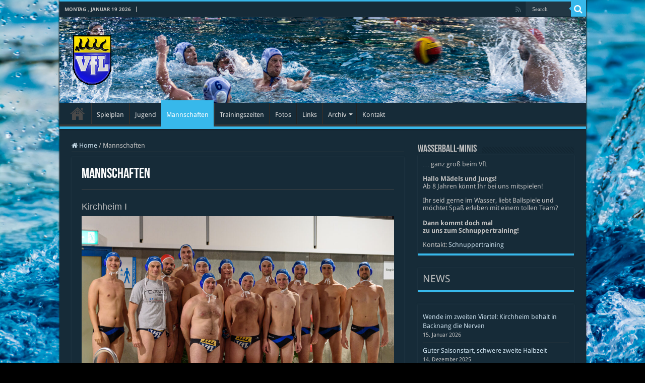

--- FILE ---
content_type: text/html; charset=UTF-8
request_url: https://wasserball-kirchheim.de/mannschaften/
body_size: 22201
content:
<!DOCTYPE html>
<html lang="de" prefix="og: http://ogp.me/ns#">
<head>
<meta charset="UTF-8" />
<link rel="pingback" href="https://wasserball-kirchheim.de/xmlrpc.php" />
<meta property="og:title" content="Mannschaften - Wasserball | VfL Kirchheim"/>
<meta property="og:type" content="article"/>
<meta property="og:description" content="Kirchheim I"/>
<meta property="og:url" content="https://wasserball-kirchheim.de/mannschaften/"/>
<meta property="og:site_name" content="Wasserball | VfL Kirchheim"/>
<meta name='robots' content='index, follow, max-image-preview:large, max-snippet:-1, max-video-preview:-1' />

	<!-- This site is optimized with the Yoast SEO plugin v26.7 - https://yoast.com/wordpress/plugins/seo/ -->
	<title>Mannschaften - Wasserball | VfL Kirchheim</title>
	<link rel="canonical" href="https://wasserball-kirchheim.de/mannschaften/" />
	<meta property="og:locale" content="de_DE" />
	<meta property="og:type" content="article" />
	<meta property="og:title" content="Mannschaften - Wasserball | VfL Kirchheim" />
	<meta property="og:description" content="Kirchheim I" />
	<meta property="og:url" content="https://wasserball-kirchheim.de/mannschaften/" />
	<meta property="og:site_name" content="Wasserball | VfL Kirchheim" />
	<meta property="article:modified_time" content="2025-02-25T15:47:32+00:00" />
	<meta property="og:image" content="https://wasserball-kirchheim.de/wp-content/uploads/2022/12/2022-11-Waba-Mannschaftsbild-1024x731.jpg" />
	<meta name="twitter:card" content="summary_large_image" />
	<meta name="twitter:label1" content="Geschätzte Lesezeit" />
	<meta name="twitter:data1" content="1 Minute" />
	<script type="application/ld+json" class="yoast-schema-graph">{"@context":"https://schema.org","@graph":[{"@type":"WebPage","@id":"https://wasserball-kirchheim.de/mannschaften/","url":"https://wasserball-kirchheim.de/mannschaften/","name":"Mannschaften - Wasserball | VfL Kirchheim","isPartOf":{"@id":"https://wasserball-kirchheim.de/#website"},"primaryImageOfPage":{"@id":"https://wasserball-kirchheim.de/mannschaften/#primaryimage"},"image":{"@id":"https://wasserball-kirchheim.de/mannschaften/#primaryimage"},"thumbnailUrl":"https://wasserball-kirchheim.de/wp-content/uploads/2022/12/2022-11-Waba-Mannschaftsbild-1024x731.jpg","datePublished":"2016-05-02T08:54:17+00:00","dateModified":"2025-02-25T15:47:32+00:00","breadcrumb":{"@id":"https://wasserball-kirchheim.de/mannschaften/#breadcrumb"},"inLanguage":"de","potentialAction":[{"@type":"ReadAction","target":["https://wasserball-kirchheim.de/mannschaften/"]}]},{"@type":"ImageObject","inLanguage":"de","@id":"https://wasserball-kirchheim.de/mannschaften/#primaryimage","url":"https://wasserball-kirchheim.de/wp-content/uploads/2022/12/2022-11-Waba-Mannschaftsbild-scaled.jpg","contentUrl":"https://wasserball-kirchheim.de/wp-content/uploads/2022/12/2022-11-Waba-Mannschaftsbild-scaled.jpg","width":2560,"height":1829},{"@type":"BreadcrumbList","@id":"https://wasserball-kirchheim.de/mannschaften/#breadcrumb","itemListElement":[{"@type":"ListItem","position":1,"name":"Startseite","item":"https://wasserball-kirchheim.de/"},{"@type":"ListItem","position":2,"name":"Mannschaften"}]},{"@type":"WebSite","@id":"https://wasserball-kirchheim.de/#website","url":"https://wasserball-kirchheim.de/","name":"Wasserball | VfL Kirchheim","description":"Die Wasserballmannschaft des VfL Kirchheim unter Teck","potentialAction":[{"@type":"SearchAction","target":{"@type":"EntryPoint","urlTemplate":"https://wasserball-kirchheim.de/?s={search_term_string}"},"query-input":{"@type":"PropertyValueSpecification","valueRequired":true,"valueName":"search_term_string"}}],"inLanguage":"de"}]}</script>
	<!-- / Yoast SEO plugin. -->


<link rel="alternate" type="application/rss+xml" title="Wasserball | VfL Kirchheim &raquo; Feed" href="https://wasserball-kirchheim.de/feed/" />
<link rel="alternate" type="application/rss+xml" title="Wasserball | VfL Kirchheim &raquo; Kommentar-Feed" href="https://wasserball-kirchheim.de/comments/feed/" />
<link rel="alternate" title="oEmbed (JSON)" type="application/json+oembed" href="https://wasserball-kirchheim.de/wp-json/oembed/1.0/embed?url=https%3A%2F%2Fwasserball-kirchheim.de%2Fmannschaften%2F" />
<link rel="alternate" title="oEmbed (XML)" type="text/xml+oembed" href="https://wasserball-kirchheim.de/wp-json/oembed/1.0/embed?url=https%3A%2F%2Fwasserball-kirchheim.de%2Fmannschaften%2F&#038;format=xml" />
<style id='wp-img-auto-sizes-contain-inline-css' type='text/css'>
img:is([sizes=auto i],[sizes^="auto," i]){contain-intrinsic-size:3000px 1500px}
/*# sourceURL=wp-img-auto-sizes-contain-inline-css */
</style>
<link rel='stylesheet' id='tie-insta-style-css' href='https://wasserball-kirchheim.de/wp-content/plugins/instanow/assets/style.css' type='text/css' media='all' />
<link rel='stylesheet' id='eo-leaflet.js-css' href='https://wasserball-kirchheim.de/wp-content/plugins/event-organiser/lib/leaflet/leaflet.min.css' type='text/css' media='all' />
<style id='eo-leaflet.js-inline-css' type='text/css'>
.leaflet-popup-close-button{box-shadow:none!important;}
/*# sourceURL=eo-leaflet.js-inline-css */
</style>
<style id='wp-emoji-styles-inline-css' type='text/css'>

	img.wp-smiley, img.emoji {
		display: inline !important;
		border: none !important;
		box-shadow: none !important;
		height: 1em !important;
		width: 1em !important;
		margin: 0 0.07em !important;
		vertical-align: -0.1em !important;
		background: none !important;
		padding: 0 !important;
	}
/*# sourceURL=wp-emoji-styles-inline-css */
</style>
<style id='wp-block-library-inline-css' type='text/css'>
:root{--wp-block-synced-color:#7a00df;--wp-block-synced-color--rgb:122,0,223;--wp-bound-block-color:var(--wp-block-synced-color);--wp-editor-canvas-background:#ddd;--wp-admin-theme-color:#007cba;--wp-admin-theme-color--rgb:0,124,186;--wp-admin-theme-color-darker-10:#006ba1;--wp-admin-theme-color-darker-10--rgb:0,107,160.5;--wp-admin-theme-color-darker-20:#005a87;--wp-admin-theme-color-darker-20--rgb:0,90,135;--wp-admin-border-width-focus:2px}@media (min-resolution:192dpi){:root{--wp-admin-border-width-focus:1.5px}}.wp-element-button{cursor:pointer}:root .has-very-light-gray-background-color{background-color:#eee}:root .has-very-dark-gray-background-color{background-color:#313131}:root .has-very-light-gray-color{color:#eee}:root .has-very-dark-gray-color{color:#313131}:root .has-vivid-green-cyan-to-vivid-cyan-blue-gradient-background{background:linear-gradient(135deg,#00d084,#0693e3)}:root .has-purple-crush-gradient-background{background:linear-gradient(135deg,#34e2e4,#4721fb 50%,#ab1dfe)}:root .has-hazy-dawn-gradient-background{background:linear-gradient(135deg,#faaca8,#dad0ec)}:root .has-subdued-olive-gradient-background{background:linear-gradient(135deg,#fafae1,#67a671)}:root .has-atomic-cream-gradient-background{background:linear-gradient(135deg,#fdd79a,#004a59)}:root .has-nightshade-gradient-background{background:linear-gradient(135deg,#330968,#31cdcf)}:root .has-midnight-gradient-background{background:linear-gradient(135deg,#020381,#2874fc)}:root{--wp--preset--font-size--normal:16px;--wp--preset--font-size--huge:42px}.has-regular-font-size{font-size:1em}.has-larger-font-size{font-size:2.625em}.has-normal-font-size{font-size:var(--wp--preset--font-size--normal)}.has-huge-font-size{font-size:var(--wp--preset--font-size--huge)}.has-text-align-center{text-align:center}.has-text-align-left{text-align:left}.has-text-align-right{text-align:right}.has-fit-text{white-space:nowrap!important}#end-resizable-editor-section{display:none}.aligncenter{clear:both}.items-justified-left{justify-content:flex-start}.items-justified-center{justify-content:center}.items-justified-right{justify-content:flex-end}.items-justified-space-between{justify-content:space-between}.screen-reader-text{border:0;clip-path:inset(50%);height:1px;margin:-1px;overflow:hidden;padding:0;position:absolute;width:1px;word-wrap:normal!important}.screen-reader-text:focus{background-color:#ddd;clip-path:none;color:#444;display:block;font-size:1em;height:auto;left:5px;line-height:normal;padding:15px 23px 14px;text-decoration:none;top:5px;width:auto;z-index:100000}html :where(.has-border-color){border-style:solid}html :where([style*=border-top-color]){border-top-style:solid}html :where([style*=border-right-color]){border-right-style:solid}html :where([style*=border-bottom-color]){border-bottom-style:solid}html :where([style*=border-left-color]){border-left-style:solid}html :where([style*=border-width]){border-style:solid}html :where([style*=border-top-width]){border-top-style:solid}html :where([style*=border-right-width]){border-right-style:solid}html :where([style*=border-bottom-width]){border-bottom-style:solid}html :where([style*=border-left-width]){border-left-style:solid}html :where(img[class*=wp-image-]){height:auto;max-width:100%}:where(figure){margin:0 0 1em}html :where(.is-position-sticky){--wp-admin--admin-bar--position-offset:var(--wp-admin--admin-bar--height,0px)}@media screen and (max-width:600px){html :where(.is-position-sticky){--wp-admin--admin-bar--position-offset:0px}}

/*# sourceURL=wp-block-library-inline-css */
</style><style id='wp-block-latest-posts-inline-css' type='text/css'>
.wp-block-latest-posts{box-sizing:border-box}.wp-block-latest-posts.alignleft{margin-right:2em}.wp-block-latest-posts.alignright{margin-left:2em}.wp-block-latest-posts.wp-block-latest-posts__list{list-style:none}.wp-block-latest-posts.wp-block-latest-posts__list li{clear:both;overflow-wrap:break-word}.wp-block-latest-posts.is-grid{display:flex;flex-wrap:wrap}.wp-block-latest-posts.is-grid li{margin:0 1.25em 1.25em 0;width:100%}@media (min-width:600px){.wp-block-latest-posts.columns-2 li{width:calc(50% - .625em)}.wp-block-latest-posts.columns-2 li:nth-child(2n){margin-right:0}.wp-block-latest-posts.columns-3 li{width:calc(33.33333% - .83333em)}.wp-block-latest-posts.columns-3 li:nth-child(3n){margin-right:0}.wp-block-latest-posts.columns-4 li{width:calc(25% - .9375em)}.wp-block-latest-posts.columns-4 li:nth-child(4n){margin-right:0}.wp-block-latest-posts.columns-5 li{width:calc(20% - 1em)}.wp-block-latest-posts.columns-5 li:nth-child(5n){margin-right:0}.wp-block-latest-posts.columns-6 li{width:calc(16.66667% - 1.04167em)}.wp-block-latest-posts.columns-6 li:nth-child(6n){margin-right:0}}:root :where(.wp-block-latest-posts.is-grid){padding:0}:root :where(.wp-block-latest-posts.wp-block-latest-posts__list){padding-left:0}.wp-block-latest-posts__post-author,.wp-block-latest-posts__post-date{display:block;font-size:.8125em}.wp-block-latest-posts__post-excerpt,.wp-block-latest-posts__post-full-content{margin-bottom:1em;margin-top:.5em}.wp-block-latest-posts__featured-image a{display:inline-block}.wp-block-latest-posts__featured-image img{height:auto;max-width:100%;width:auto}.wp-block-latest-posts__featured-image.alignleft{float:left;margin-right:1em}.wp-block-latest-posts__featured-image.alignright{float:right;margin-left:1em}.wp-block-latest-posts__featured-image.aligncenter{margin-bottom:1em;text-align:center}
/*# sourceURL=https://wasserball-kirchheim.de/wp-includes/blocks/latest-posts/style.min.css */
</style>
<style id='global-styles-inline-css' type='text/css'>
:root{--wp--preset--aspect-ratio--square: 1;--wp--preset--aspect-ratio--4-3: 4/3;--wp--preset--aspect-ratio--3-4: 3/4;--wp--preset--aspect-ratio--3-2: 3/2;--wp--preset--aspect-ratio--2-3: 2/3;--wp--preset--aspect-ratio--16-9: 16/9;--wp--preset--aspect-ratio--9-16: 9/16;--wp--preset--color--black: #000000;--wp--preset--color--cyan-bluish-gray: #abb8c3;--wp--preset--color--white: #ffffff;--wp--preset--color--pale-pink: #f78da7;--wp--preset--color--vivid-red: #cf2e2e;--wp--preset--color--luminous-vivid-orange: #ff6900;--wp--preset--color--luminous-vivid-amber: #fcb900;--wp--preset--color--light-green-cyan: #7bdcb5;--wp--preset--color--vivid-green-cyan: #00d084;--wp--preset--color--pale-cyan-blue: #8ed1fc;--wp--preset--color--vivid-cyan-blue: #0693e3;--wp--preset--color--vivid-purple: #9b51e0;--wp--preset--gradient--vivid-cyan-blue-to-vivid-purple: linear-gradient(135deg,rgb(6,147,227) 0%,rgb(155,81,224) 100%);--wp--preset--gradient--light-green-cyan-to-vivid-green-cyan: linear-gradient(135deg,rgb(122,220,180) 0%,rgb(0,208,130) 100%);--wp--preset--gradient--luminous-vivid-amber-to-luminous-vivid-orange: linear-gradient(135deg,rgb(252,185,0) 0%,rgb(255,105,0) 100%);--wp--preset--gradient--luminous-vivid-orange-to-vivid-red: linear-gradient(135deg,rgb(255,105,0) 0%,rgb(207,46,46) 100%);--wp--preset--gradient--very-light-gray-to-cyan-bluish-gray: linear-gradient(135deg,rgb(238,238,238) 0%,rgb(169,184,195) 100%);--wp--preset--gradient--cool-to-warm-spectrum: linear-gradient(135deg,rgb(74,234,220) 0%,rgb(151,120,209) 20%,rgb(207,42,186) 40%,rgb(238,44,130) 60%,rgb(251,105,98) 80%,rgb(254,248,76) 100%);--wp--preset--gradient--blush-light-purple: linear-gradient(135deg,rgb(255,206,236) 0%,rgb(152,150,240) 100%);--wp--preset--gradient--blush-bordeaux: linear-gradient(135deg,rgb(254,205,165) 0%,rgb(254,45,45) 50%,rgb(107,0,62) 100%);--wp--preset--gradient--luminous-dusk: linear-gradient(135deg,rgb(255,203,112) 0%,rgb(199,81,192) 50%,rgb(65,88,208) 100%);--wp--preset--gradient--pale-ocean: linear-gradient(135deg,rgb(255,245,203) 0%,rgb(182,227,212) 50%,rgb(51,167,181) 100%);--wp--preset--gradient--electric-grass: linear-gradient(135deg,rgb(202,248,128) 0%,rgb(113,206,126) 100%);--wp--preset--gradient--midnight: linear-gradient(135deg,rgb(2,3,129) 0%,rgb(40,116,252) 100%);--wp--preset--font-size--small: 13px;--wp--preset--font-size--medium: 20px;--wp--preset--font-size--large: 36px;--wp--preset--font-size--x-large: 42px;--wp--preset--spacing--20: 0.44rem;--wp--preset--spacing--30: 0.67rem;--wp--preset--spacing--40: 1rem;--wp--preset--spacing--50: 1.5rem;--wp--preset--spacing--60: 2.25rem;--wp--preset--spacing--70: 3.38rem;--wp--preset--spacing--80: 5.06rem;--wp--preset--shadow--natural: 6px 6px 9px rgba(0, 0, 0, 0.2);--wp--preset--shadow--deep: 12px 12px 50px rgba(0, 0, 0, 0.4);--wp--preset--shadow--sharp: 6px 6px 0px rgba(0, 0, 0, 0.2);--wp--preset--shadow--outlined: 6px 6px 0px -3px rgb(255, 255, 255), 6px 6px rgb(0, 0, 0);--wp--preset--shadow--crisp: 6px 6px 0px rgb(0, 0, 0);}:where(.is-layout-flex){gap: 0.5em;}:where(.is-layout-grid){gap: 0.5em;}body .is-layout-flex{display: flex;}.is-layout-flex{flex-wrap: wrap;align-items: center;}.is-layout-flex > :is(*, div){margin: 0;}body .is-layout-grid{display: grid;}.is-layout-grid > :is(*, div){margin: 0;}:where(.wp-block-columns.is-layout-flex){gap: 2em;}:where(.wp-block-columns.is-layout-grid){gap: 2em;}:where(.wp-block-post-template.is-layout-flex){gap: 1.25em;}:where(.wp-block-post-template.is-layout-grid){gap: 1.25em;}.has-black-color{color: var(--wp--preset--color--black) !important;}.has-cyan-bluish-gray-color{color: var(--wp--preset--color--cyan-bluish-gray) !important;}.has-white-color{color: var(--wp--preset--color--white) !important;}.has-pale-pink-color{color: var(--wp--preset--color--pale-pink) !important;}.has-vivid-red-color{color: var(--wp--preset--color--vivid-red) !important;}.has-luminous-vivid-orange-color{color: var(--wp--preset--color--luminous-vivid-orange) !important;}.has-luminous-vivid-amber-color{color: var(--wp--preset--color--luminous-vivid-amber) !important;}.has-light-green-cyan-color{color: var(--wp--preset--color--light-green-cyan) !important;}.has-vivid-green-cyan-color{color: var(--wp--preset--color--vivid-green-cyan) !important;}.has-pale-cyan-blue-color{color: var(--wp--preset--color--pale-cyan-blue) !important;}.has-vivid-cyan-blue-color{color: var(--wp--preset--color--vivid-cyan-blue) !important;}.has-vivid-purple-color{color: var(--wp--preset--color--vivid-purple) !important;}.has-black-background-color{background-color: var(--wp--preset--color--black) !important;}.has-cyan-bluish-gray-background-color{background-color: var(--wp--preset--color--cyan-bluish-gray) !important;}.has-white-background-color{background-color: var(--wp--preset--color--white) !important;}.has-pale-pink-background-color{background-color: var(--wp--preset--color--pale-pink) !important;}.has-vivid-red-background-color{background-color: var(--wp--preset--color--vivid-red) !important;}.has-luminous-vivid-orange-background-color{background-color: var(--wp--preset--color--luminous-vivid-orange) !important;}.has-luminous-vivid-amber-background-color{background-color: var(--wp--preset--color--luminous-vivid-amber) !important;}.has-light-green-cyan-background-color{background-color: var(--wp--preset--color--light-green-cyan) !important;}.has-vivid-green-cyan-background-color{background-color: var(--wp--preset--color--vivid-green-cyan) !important;}.has-pale-cyan-blue-background-color{background-color: var(--wp--preset--color--pale-cyan-blue) !important;}.has-vivid-cyan-blue-background-color{background-color: var(--wp--preset--color--vivid-cyan-blue) !important;}.has-vivid-purple-background-color{background-color: var(--wp--preset--color--vivid-purple) !important;}.has-black-border-color{border-color: var(--wp--preset--color--black) !important;}.has-cyan-bluish-gray-border-color{border-color: var(--wp--preset--color--cyan-bluish-gray) !important;}.has-white-border-color{border-color: var(--wp--preset--color--white) !important;}.has-pale-pink-border-color{border-color: var(--wp--preset--color--pale-pink) !important;}.has-vivid-red-border-color{border-color: var(--wp--preset--color--vivid-red) !important;}.has-luminous-vivid-orange-border-color{border-color: var(--wp--preset--color--luminous-vivid-orange) !important;}.has-luminous-vivid-amber-border-color{border-color: var(--wp--preset--color--luminous-vivid-amber) !important;}.has-light-green-cyan-border-color{border-color: var(--wp--preset--color--light-green-cyan) !important;}.has-vivid-green-cyan-border-color{border-color: var(--wp--preset--color--vivid-green-cyan) !important;}.has-pale-cyan-blue-border-color{border-color: var(--wp--preset--color--pale-cyan-blue) !important;}.has-vivid-cyan-blue-border-color{border-color: var(--wp--preset--color--vivid-cyan-blue) !important;}.has-vivid-purple-border-color{border-color: var(--wp--preset--color--vivid-purple) !important;}.has-vivid-cyan-blue-to-vivid-purple-gradient-background{background: var(--wp--preset--gradient--vivid-cyan-blue-to-vivid-purple) !important;}.has-light-green-cyan-to-vivid-green-cyan-gradient-background{background: var(--wp--preset--gradient--light-green-cyan-to-vivid-green-cyan) !important;}.has-luminous-vivid-amber-to-luminous-vivid-orange-gradient-background{background: var(--wp--preset--gradient--luminous-vivid-amber-to-luminous-vivid-orange) !important;}.has-luminous-vivid-orange-to-vivid-red-gradient-background{background: var(--wp--preset--gradient--luminous-vivid-orange-to-vivid-red) !important;}.has-very-light-gray-to-cyan-bluish-gray-gradient-background{background: var(--wp--preset--gradient--very-light-gray-to-cyan-bluish-gray) !important;}.has-cool-to-warm-spectrum-gradient-background{background: var(--wp--preset--gradient--cool-to-warm-spectrum) !important;}.has-blush-light-purple-gradient-background{background: var(--wp--preset--gradient--blush-light-purple) !important;}.has-blush-bordeaux-gradient-background{background: var(--wp--preset--gradient--blush-bordeaux) !important;}.has-luminous-dusk-gradient-background{background: var(--wp--preset--gradient--luminous-dusk) !important;}.has-pale-ocean-gradient-background{background: var(--wp--preset--gradient--pale-ocean) !important;}.has-electric-grass-gradient-background{background: var(--wp--preset--gradient--electric-grass) !important;}.has-midnight-gradient-background{background: var(--wp--preset--gradient--midnight) !important;}.has-small-font-size{font-size: var(--wp--preset--font-size--small) !important;}.has-medium-font-size{font-size: var(--wp--preset--font-size--medium) !important;}.has-large-font-size{font-size: var(--wp--preset--font-size--large) !important;}.has-x-large-font-size{font-size: var(--wp--preset--font-size--x-large) !important;}
/*# sourceURL=global-styles-inline-css */
</style>

<style id='classic-theme-styles-inline-css' type='text/css'>
/*! This file is auto-generated */
.wp-block-button__link{color:#fff;background-color:#32373c;border-radius:9999px;box-shadow:none;text-decoration:none;padding:calc(.667em + 2px) calc(1.333em + 2px);font-size:1.125em}.wp-block-file__button{background:#32373c;color:#fff;text-decoration:none}
/*# sourceURL=/wp-includes/css/classic-themes.min.css */
</style>
<link rel='stylesheet' id='cptch_stylesheet-css' href='https://wasserball-kirchheim.de/wp-content/plugins/captcha/css/front_end_style.css' type='text/css' media='all' />
<link rel='stylesheet' id='dashicons-css' href='https://wasserball-kirchheim.de/wp-includes/css/dashicons.min.css' type='text/css' media='all' />
<link rel='stylesheet' id='cptch_desktop_style-css' href='https://wasserball-kirchheim.de/wp-content/plugins/captcha/css/desktop_style.css' type='text/css' media='all' />
<link rel='stylesheet' id='contact-form-7-css' href='https://wasserball-kirchheim.de/wp-content/plugins/contact-form-7/includes/css/styles.css' type='text/css' media='all' />
<link rel='stylesheet' id='sportspress-general-css' href='//wasserball-kirchheim.de/wp-content/plugins/sportspress/assets/css/sportspress.css' type='text/css' media='all' />
<link rel='stylesheet' id='sportspress-icons-css' href='//wasserball-kirchheim.de/wp-content/plugins/sportspress/assets/css/icons.css' type='text/css' media='all' />
<link rel='stylesheet' id='sportspress-roboto-css' href='https://wasserball-kirchheim.de/wp-content/uploads/fonts/1836ca5ec185e6f4bfbb3f54e4032b6e/font.css?v=1723977960' type='text/css' media='all' />
<link rel='stylesheet' id='sportspress-style-css' href='//wasserball-kirchheim.de/wp-content/plugins/sportspress/assets/css/sportspress-style.css' type='text/css' media='all' />
<link rel='stylesheet' id='sportspress-style-ltr-css' href='//wasserball-kirchheim.de/wp-content/plugins/sportspress/assets/css/sportspress-style-ltr.css' type='text/css' media='all' />
<link rel='stylesheet' id='taqyeem-buttons-style-css' href='https://wasserball-kirchheim.de/wp-content/plugins/taqyeem-buttons/assets/style.css' type='text/css' media='all' />
<link rel='stylesheet' id='taqyeem-style-css' href='https://wasserball-kirchheim.de/wp-content/plugins/taqyeem/style.css' type='text/css' media='all' />
<link rel='stylesheet' id='tie-style-css' href='https://wasserball-kirchheim.de/wp-content/themes/sahifa/style.css' type='text/css' media='all' />
<link rel='stylesheet' id='tie-ilightbox-skin-css' href='https://wasserball-kirchheim.de/wp-content/themes/sahifa/css/ilightbox/dark-skin/skin.css' type='text/css' media='all' />
<link rel='stylesheet' id='Droid+Sans-css' href='https://wasserball-kirchheim.de/wp-content/uploads/fonts/2b426abb0b0983c53069468787fbe0f6/font.css?v=1723977961' type='text/css' media='all' />
<link rel='stylesheet' id='photonic-slider-css' href='https://wasserball-kirchheim.de/wp-content/plugins/photonic/include/ext/splide/splide.min.css' type='text/css' media='all' />
<link rel='stylesheet' id='photonic-lightbox-css' href='https://wasserball-kirchheim.de/wp-content/plugins/photonic/include/ext/swipebox/swipebox.min.css' type='text/css' media='all' />
<link rel='stylesheet' id='photonic-css' href='https://wasserball-kirchheim.de/wp-content/plugins/photonic/include/css/front-end/core/photonic.min.css' type='text/css' media='all' />
<style id='photonic-inline-css' type='text/css'>
/* Dynamically generated CSS */
.photonic-panel { background:  rgb(17,17,17)  !important;

	border-top: 1px solid #333333;
	border-right: 1px solid #333333;
	border-bottom: 1px solid #333333;
	border-left: 1px solid #333333;
 }
.photonic-random-layout .photonic-thumb { padding: 2px}
.photonic-masonry-layout .photonic-thumb, .photonic-masonry-horizontal-layout .photonic-thumb { padding: 2px}
.photonic-mosaic-layout .photonic-thumb { padding: 2px}

/*# sourceURL=photonic-inline-css */
</style>
<link rel='stylesheet' id='wp-block-heading-css' href='https://wasserball-kirchheim.de/wp-includes/blocks/heading/style.min.css' type='text/css' media='all' />
<link rel='stylesheet' id='wp-block-image-css' href='https://wasserball-kirchheim.de/wp-includes/blocks/image/style.min.css' type='text/css' media='all' />
<link rel='stylesheet' id='wp-block-paragraph-css' href='https://wasserball-kirchheim.de/wp-includes/blocks/paragraph/style.min.css' type='text/css' media='all' />
<style type="text/css"> /* SportsPress Frontend CSS */ .sp-event-calendar tbody td a,.sp-event-calendar tbody td a:hover{background: none;}.sp-data-table th,.sp-calendar th,.sp-data-table tfoot,.sp-calendar tfoot,.sp-button,.sp-heading{background:#2b353e !important}.sp-calendar tbody a{color:#2b353e !important}.sp-data-table tbody,.sp-calendar tbody{background: #162b38 !important}.sp-data-table tbody,.sp-calendar tbody{color: #bfbfbf !important}.sp-data-table th,.sp-data-table th a,.sp-data-table tfoot,.sp-data-table tfoot a,.sp-calendar th,.sp-calendar th a,.sp-calendar tfoot,.sp-calendar tfoot a,.sp-button,.sp-heading{color: #ffffff !important}.sp-data-table tbody a,.sp-data-table tbody a:hover,.sp-calendar tbody a:focus{color: #bfbfbf !important}.sp-highlight,.sp-calendar td#today{background: #344956 !important}.sp-data-table th,.sp-template-countdown .sp-event-venue,.sp-template-countdown .sp-event-league,.sp-template-gallery .gallery-caption{background:#2b353e !important}.sp-data-table th,.sp-template-countdown .sp-event-venue,.sp-template-countdown .sp-event-league,.sp-template-gallery .gallery-caption{border-color:#111b24 !important}.sp-table-caption,.sp-data-table,.sp-data-table tfoot,.sp-template .sp-view-all-link,.sp-template-gallery .sp-gallery-group-name,.sp-template-gallery .sp-gallery-wrapper,.sp-template-countdown .sp-event-name,.sp-countdown time,.sp-template-details dl,.sp-event-statistics .sp-statistic-bar,.sp-tournament-bracket .sp-team-name,.sp-profile-selector{background:#162b38 !important}.sp-table-caption,.sp-data-table,.sp-data-table td,.sp-template .sp-view-all-link,.sp-template-gallery .sp-gallery-group-name,.sp-template-gallery .sp-gallery-wrapper,.sp-template-countdown .sp-event-name,.sp-countdown time,.sp-countdown span,.sp-template-details dl,.sp-event-statistics .sp-statistic-bar,.sp-tournament-bracket thead th,.sp-tournament-bracket .sp-team-name,.sp-tournament-bracket .sp-event,.sp-profile-selector{border-color:#00111e !important}.sp-tournament-bracket .sp-team .sp-team-name:before{border-left-color:#00111e !important;border-right-color:#00111e !important}.sp-data-table .sp-highlight,.sp-data-table .highlighted td,.sp-template-scoreboard td:hover{background:#102532 !important}.sp-template *,.sp-data-table *,.sp-table-caption,.sp-data-table tfoot a:hover,.sp-template .sp-view-all-link a:hover,.sp-template-gallery .sp-gallery-group-name,.sp-template-details dd,.sp-template-event-logos .sp-team-result,.sp-template-event-blocks .sp-event-results,.sp-template-scoreboard a,.sp-template-scoreboard a:hover,.sp-tournament-bracket,.sp-tournament-bracket .sp-event .sp-event-title:hover,.sp-tournament-bracket .sp-event .sp-event-title:hover *{color:#bfbfbf !important}.sp-template .sp-view-all-link a,.sp-countdown span small,.sp-template-event-calendar tfoot a,.sp-template-event-blocks .sp-event-date,.sp-template-details dt,.sp-template-scoreboard .sp-scoreboard-date,.sp-tournament-bracket th,.sp-tournament-bracket .sp-event .sp-event-title,.sp-template-scoreboard .sp-scoreboard-date,.sp-tournament-bracket .sp-event .sp-event-title *{color:rgba(191,191,191,0.5) !important}.sp-data-table th,.sp-template-countdown .sp-event-venue,.sp-template-countdown .sp-event-league,.sp-template-gallery .gallery-item a,.sp-template-gallery .gallery-caption,.sp-template-scoreboard .sp-scoreboard-nav,.sp-tournament-bracket .sp-team-name:hover,.sp-tournament-bracket thead th,.sp-tournament-bracket .sp-heading{color:#ffffff !important}.sp-template a,.sp-data-table a,.sp-tab-menu-item-active a, .sp-tab-menu-item-active a:hover,.sp-template .sp-message{color:#bfbfbf !important}.sp-template-gallery .gallery-caption strong,.sp-tournament-bracket .sp-team-name:hover,.sp-template-scoreboard .sp-scoreboard-nav,.sp-tournament-bracket .sp-heading{background:#bfbfbf !important}.sp-tournament-bracket .sp-team-name:hover,.sp-tournament-bracket .sp-heading,.sp-tab-menu-item-active a, .sp-tab-menu-item-active a:hover,.sp-template .sp-message{border-color:#bfbfbf !important}</style><script type="text/javascript" id="jquery-core-js-extra">
/* <![CDATA[ */
var tie_insta = {"ajaxurl":"https://wasserball-kirchheim.de/wp-admin/admin-ajax.php"};
//# sourceURL=jquery-core-js-extra
/* ]]> */
</script>
<script type="text/javascript" src="https://wasserball-kirchheim.de/wp-includes/js/jquery/jquery.min.js" id="jquery-core-js"></script>
<script type="text/javascript" src="https://wasserball-kirchheim.de/wp-includes/js/jquery/jquery-migrate.min.js" id="jquery-migrate-js"></script>
<script type="text/javascript" src="https://wasserball-kirchheim.de/wp-content/plugins/taqyeem/js/tie.js" id="taqyeem-main-js"></script>
<link rel="https://api.w.org/" href="https://wasserball-kirchheim.de/wp-json/" /><link rel="alternate" title="JSON" type="application/json" href="https://wasserball-kirchheim.de/wp-json/wp/v2/pages/6420" /><link rel="EditURI" type="application/rsd+xml" title="RSD" href="https://wasserball-kirchheim.de/xmlrpc.php?rsd" />
<meta name="generator" content="WordPress 6.9" />
<meta name="generator" content="SportsPress 2.7.26" />
<link rel='shortlink' href='https://wasserball-kirchheim.de/?p=6420' />
<script type='text/javascript'>
/* <![CDATA[ */
var taqyeem = {"ajaxurl":"https://wasserball-kirchheim.de/wp-admin/admin-ajax.php" , "your_rating":"Your Rating:"};
/* ]]> */
</script>
<style type="text/css" media="screen">

</style>
<link rel="shortcut icon" href="https://wasserball-kirchheim.de/wp-content/uploads/2016/04/vflkirchheimteck.gif" title="Favicon" />
<!--[if IE]>
<script type="text/javascript">jQuery(document).ready(function (){ jQuery(".menu-item").has("ul").children("a").attr("aria-haspopup", "true");});</script>
<![endif]-->
<!--[if lt IE 9]>
<script src="https://wasserball-kirchheim.de/wp-content/themes/sahifa/js/html5.js"></script>
<script src="https://wasserball-kirchheim.de/wp-content/themes/sahifa/js/selectivizr-min.js"></script>
<![endif]-->
<!--[if IE 9]>
<link rel="stylesheet" type="text/css" media="all" href="https://wasserball-kirchheim.de/wp-content/themes/sahifa/css/ie9.css" />
<![endif]-->
<!--[if IE 8]>
<link rel="stylesheet" type="text/css" media="all" href="https://wasserball-kirchheim.de/wp-content/themes/sahifa/css/ie8.css" />
<![endif]-->
<!--[if IE 7]>
<link rel="stylesheet" type="text/css" media="all" href="https://wasserball-kirchheim.de/wp-content/themes/sahifa/css/ie7.css" />
<![endif]-->

<meta http-equiv="X-UA-Compatible" content="IE=edge,chrome=1" />
<meta name="viewport" content="width=device-width, initial-scale=1.0" />



<style type="text/css" media="screen">

body{
	font-family: 'Droid Sans';
}
#main-nav,
.cat-box-content,
#sidebar .widget-container,
.post-listing,
#commentform {
	border-bottom-color: #37b8eb;
}

.search-block .search-button,
#topcontrol,
#main-nav ul li.current-menu-item a,
#main-nav ul li.current-menu-item a:hover,
#main-nav ul li.current_page_parent a,
#main-nav ul li.current_page_parent a:hover,
#main-nav ul li.current-menu-parent a,
#main-nav ul li.current-menu-parent a:hover,
#main-nav ul li.current-page-ancestor a,
#main-nav ul li.current-page-ancestor a:hover,
.pagination span.current,
.share-post span.share-text,
.flex-control-paging li a.flex-active,
.ei-slider-thumbs li.ei-slider-element,
.review-percentage .review-item span span,
.review-final-score,
.button,
a.button,
a.more-link,
#main-content input[type="submit"],
.form-submit #submit,
#login-form .login-button,
.widget-feedburner .feedburner-subscribe,
input[type="submit"],
#buddypress button,
#buddypress a.button,
#buddypress input[type=submit],
#buddypress input[type=reset],
#buddypress ul.button-nav li a,
#buddypress div.generic-button a,
#buddypress .comment-reply-link,
#buddypress div.item-list-tabs ul li a span,
#buddypress div.item-list-tabs ul li.selected a,
#buddypress div.item-list-tabs ul li.current a,
#buddypress #members-directory-form div.item-list-tabs ul li.selected span,
#members-list-options a.selected,
#groups-list-options a.selected,
body.dark-skin #buddypress div.item-list-tabs ul li a span,
body.dark-skin #buddypress div.item-list-tabs ul li.selected a,
body.dark-skin #buddypress div.item-list-tabs ul li.current a,
body.dark-skin #members-list-options a.selected,
body.dark-skin #groups-list-options a.selected,
.search-block-large .search-button,
#featured-posts .flex-next:hover,
#featured-posts .flex-prev:hover,
a.tie-cart span.shooping-count,
.woocommerce span.onsale,
.woocommerce-page span.onsale ,
.woocommerce .widget_price_filter .ui-slider .ui-slider-handle,
.woocommerce-page .widget_price_filter .ui-slider .ui-slider-handle,
#check-also-close,
a.post-slideshow-next,
a.post-slideshow-prev,
.widget_price_filter .ui-slider .ui-slider-handle,
.quantity .minus:hover,
.quantity .plus:hover,
.mejs-container .mejs-controls .mejs-time-rail .mejs-time-current,
#reading-position-indicator  {
	background-color:#37b8eb;
}

::-webkit-scrollbar-thumb{
	background-color:#37b8eb !important;
}

#theme-footer,
#theme-header,
.top-nav ul li.current-menu-item:before,
#main-nav .menu-sub-content ,
#main-nav ul ul,
#check-also-box {
	border-top-color: #37b8eb;
}

.search-block:after {
	border-right-color:#37b8eb;
}

body.rtl .search-block:after {
	border-left-color:#37b8eb;
}

#main-nav ul > li.menu-item-has-children:hover > a:after,
#main-nav ul > li.mega-menu:hover > a:after {
	border-color:transparent transparent #37b8eb;
}

.widget.timeline-posts li a:hover,
.widget.timeline-posts li a:hover span.tie-date {
	color: #37b8eb;
}

.widget.timeline-posts li a:hover span.tie-date:before {
	background: #37b8eb;
	border-color: #37b8eb;
}

#order_review,
#order_review_heading {
	border-color: #37b8eb;
}

.background-cover{background-image : url('https://wasserball-kirchheim.de/wp-content/uploads/2016/05/bg_hi.jpg') !important;}
.top-nav, .top-nav ul ul {
	background-color:#162B38 !important; 
				}


#theme-header {
		background-image: url('https://wasserball-kirchheim.de/wp-content/uploads/2016/05/header.jpg') !important; 
			}


#theme-footer {
	background-color:#162b38 !important; 
				}


.cat-box-content, #sidebar .widget-container, .post-listing, .column2 li.first-news, .wide-box li.first-news, #commentform  {
	background-color:#162b38 !important; 
				}

#main-nav {
	background: #162b38;
	
}

#main-nav ul ul, #main-nav ul li.mega-menu .mega-menu-block { background-color:#162b38 !important;}

#wrapper, #wrapper.wide-layout, #wrapper.boxed-all { background:#162b38     ;}

#slide-out-open {
 background-color: #162b38;
}
/**
 * Dark Skin
 * -----------------------------------------------------------------------------
 */

body.dark-skin {
    background-color: #000;
    color: #bfbfbf;
}

body.dark-skin #wrapper.boxed #theme-header,
body.dark-skin #wrapper.boxed .breaking-news,
body.dark-skin #wrapper.boxed #main-content,
body.dark-skin #wrapper.boxed-all #theme-header,
body.dark-skin #wrapper.boxed-all{
    background-color: #162B38;
    -webkit-box-shadow: 0 0 3px #141414;
       -moz-box-shadow: 0 0 3px #141414;
            box-shadow: 0 0 3px #141414;
}

body.dark-skin .cat-box-content,
body.dark-skin #sidebar .widget-container,
body.dark-skin #wrapper.boxed-all .breaking-news,
body.dark-skin #wrapper.wide-layout .breaking-news,
body.dark-skin .post-listing,
body.dark-skin #live-search_results,
body.dark-skin .arqam-lite-widget-counter,
body.dark-skin #commentform {
    background-color: #162B38;
    -webkit-box-shadow: 0 0 3px #283d4a;
       -moz-box-shadow: 0 0 3px #283d4a;
            box-shadow: 0 0 3px #283d4a;
}

body.dark-skin #tabbed-widget .tabs-wrap li,
body.dark-skin .comments-avatar .widget-container li,
body.dark-skin .posts-list .widget-container li,
body.dark-skin .categort-posts .widget-container li,
body.dark-skin .authors-posts .widget-container li,
body.dark-skin .widget.woocommerce .widget-container li,
body.dark-skin .widget-container ul.reviews-posts li,
body.dark-skin .widget_categories .widget-container li,
body.dark-skin .widget_archive .widget-container li,
body.dark-skin .widget_nav_menu .widget-container li,
body.dark-skin .widget_meta .widget-container li,
body.dark-skin .widget_pages .widget-container li,
body.dark-skin .widget_recent_comments .widget-container li,
body.dark-skin .widget_recent_entries .widget-container li,
body.dark-skin #crumbs,
body.dark-skin .woocommerce-breadcrumb,
body.dark-skin .post-inner p.post-meta,
body.dark-skin .comment-wrap,
body.dark-skin .tie-weather-forecast,
body.dark-skin .share-post,
body.dark-skin #tabbed-widget .widget-top,
body.dark-skin .item-list,
body.dark-skin .widget.timeline-posts li h3,
body.dark-skin .widget.timeline-posts li span.tie-date:before,
body.dark-skin .entry #related_posts,
body.dark-skin .live-search_result_container li,
body.dark-skin .twitter-widget-content li,
body.dark-skin #theme-footer .twitter-widget-content li,
body.dark-skin .list-box li.other-news,
body.dark-skin .column2 li,
body.dark-skin .wide-box li,
body.dark-skin .cat-tabs-header,
body.dark-skin .sitemap-col h2,
body.dark-skin ul.authors-wrap li,
body.dark-skin .entry ul.best-reviews li,
body.dark-skin .arqam-lite-widget-counter li,
body.dark-skin .divider,
body.dark-skin .post-content-slideshow-outer,
body.dark-skin .woocommerce ul.products li.product .price,
body.dark-skin .woocommerce-page ul.products li.product .price,
body.dark-skin .flickr-wrapper .flickr_badge_image img,
body.dark-skin .review-final-score {
    border-color: #474747;
}

body.dark-skin .search-block-large #s,
body.dark-skin ul.timeline {
    border-color: #233845;
}

body.dark-skin #wrapper.wide-layout,
body.dark-skin #wrapper.wide-layout #theme-header,
body.dark-skin .share-post,
body.dark-skin .search-block-large #s,
body.dark-skin .commentlist .reply a,
body.dark-skin #tabbed-widget ul.tabs li.active a,
body.dark-skin .cat-tabs-header li.active,
body.dark-skin .post-tabs ul.tabs-nav li.current,
body.dark-skin .post-tabs-ver ul.tabs-nav li.current {
    background-color: #162B38;
}

body.dark-skin .commentlist .reply a:hover,
body.dark-skin #tabbed-widget .widget-top,
body.dark-skin ul.timeline li.timeline-post:before,
body.dark-skin h2.timeline-head,
body.dark-skin .top-nav ul ul,
body.dark-skin .cat-tabs-header,
body.dark-skin .entry ul.best-reviews .best-review-score,
body.dark-skin #tabbed-widget .tabs-wrap.tagcloud a:hover,
body.dark-skin .woocommerce-pagination .page-numbers li .page-numbers.current {
    background-color: #283d4a;
}

body.dark-skin .search-block #s-header {
    background-color: #223744;
    border-color: #1e3340;
}

body.dark-skin .scroll-nav {
    background-color: #1b303d;
}

body.dark-skin #tabbed-widget ul.tabs li.active a,
body.dark-skin .cat-tabs-header li.active {
    -webkit-box-shadow: 0 -1px 2px #2a3fac;
       -moz-box-shadow: 0 -1px 2px #2a3fac;
            box-shadow: 0 -1px 2px #2a3fac;
}

body.dark-skin .top-nav .social-icons a {
    color: #738895;
}

body.dark-skin a,
body.dark-skin .tie-weather-current-temp,
body.dark-skin #tabbed-widget ul.tabs li a,
body.dark-skin .search-block #s-header:focus {
    color: #c6dbe8;
}

body.dark-skin p.post-meta a {
    color: #627784;
}

body.dark-skin .breaking-news ul a {
    background: #162B38;
}

body.dark-skin a:hover,
body.dark-skin p.post-meta a:hover,
body.dark-skin .author-comment cite,
body.dark-skin .post-title,
body.dark-skin #tabbed-widget ul.tabs li.active a,
body.dark-skin textarea:focus,
body.dark-skin input[type=text]:focus,
body.dark-skin input[type=password]:focus,
body.dark-skin input[type=email]:focus,
body.dark-skin input[type=url]:focus,
body.dark-skin input[type=tel]:focus,
body.dark-skin input[type=number]:focus,
body.dark-skin input[type=date]:focus,
body.dark-skin input[type=file]:focus,
body.dark-skin input[type=search]:focus,
body.dark-skin input[type=color]:focus,
body.dark-skin input[type=datetime]:focus,
body.dark-skin input[type=datetime-local]:focus,
body.dark-skin input[type=month]:focus,
body.dark-skin input[type=range]:focus,
body.dark-skin input[type=time]:focus,
body.dark-skin input[type=week]:focus,
body.dark-skin select:focus,
body.dark-skin .top-nav ul li a:hover,
body.dark-skin .top-nav ul li:hover > a,
body.dark-skin .top-nav ul:hover > a,
body.dark-skin .top-nav ul li.current-menu-item a,
body.dark-skin .top-nav ul ul li a:hover,
body.dark-skin .top-nav ul ul li:hover > a,
body.dark-skin .top-nav ul ul:hover > a,
body.dark-skin .top-nav ul ul li.current-menu-item a,
body.dark-skin .cat-tabs-header li.active a,
body.dark-skin a.more-link,
body.dark-skin .page-title {
    color: #FFF !important;
}

body.dark-skin .single-post-caption,
body.dark-skin .sitemap-col h2 {
    color: a6bbc8;
}

body.dark-skin .top-nav {
    background-color: #1f3441;
    border-bottom-color: #1e3340;
}

body.dark-skin.woocommerce ul.products li.product .price,
body.dark-skin.woocommerce-page ul.products li.product .price {
    border-color: #2f4451;
}

body.dark-skin .today-date {
    //color: #627784;
    color: #bfbfbf;
}

body.dark-skin .page-link,
body.dark-skin .author-social a,
body.dark-skin .post-tag a:hover {
    background-color: #273c49
}

body.dark-skin .post-tag a:hover:before {
    border-right-color: #273c49
}

body.dark-skin .column2 li.other-news,
body.dark-skin .list-box li.other-news,
body.dark-skin .wide-box li.other-news {
    background-color: #1b303d;
    border-bottom: 1px solid #2a3fac;
}

body.dark-skin .column2 li.other-news:hover,
body.dark-skin .list-box li.other-news:hover,
body.dark-skin #tabbed-widget .tabs-wrap.tagcloud a {
    background: #223744;
}

body.dark-skin textarea,
body.dark-skin input[type=text],
body.dark-skin input[type=password],
body.dark-skin input[type=email],
body.dark-skin input[type=url],
body.dark-skin input[type=tel],
body.dark-skin input[type=number],
body.dark-skin input[type=date],
body.dark-skin input[type=file],
body.dark-skin input[type=search],
body.dark-skin input[type=color],
body.dark-skin input[type=datetime],
body.dark-skin input[type=datetime-local],
body.dark-skin input[type=month],
body.dark-skin input[type=range],
body.dark-skin input[type=time],
body.dark-skin input[type=week],
body.dark-skin select {
    color: #738895;
    background:#1a2f3c;
    border-color: #223744;
    border-top-color: #223744;
    border-left-color: #223744;
}

body.dark-skin textarea:hover,
body.dark-skin input[type=text]:hover,
body.dark-skin input[type=password]:hover,
body.dark-skin input[type=email]:hover,
body.dark-skin input[type=url]:hover,
body.dark-skin input[type=tel]:hover,
body.dark-skin input[type=number]:hover,
body.dark-skin input[type=date]:hover,
body.dark-skin input[type=file]:hover,
body.dark-skin input[type=search]:hover,
body.dark-skin input[type=color]:hover,
body.dark-skin input[type=datetime]:hover,
body.dark-skin input[type=datetime-local]:hover,
body.dark-skin input[type=month]:hover,
body.dark-skin input[type=range]:hover,
body.dark-skin input[type=time]:hover,
body.dark-skin input[type=week]:hover,
body.dark-skin select:hover {
    background-color:#1f3441;
}

body.dark-skin .entry table thead th,
body.dark-skin .entry table tbody th {
    background-color: #3A3A3A;
}

body.dark-skin .entry table tr:nth-child(even) {
    background: #112633;
}

body.dark-skin .post-tag a,
body.dark-skin .toggle h3,
body.dark-skin .post-tabs ul.tabs-nav,
body.dark-skin .post-tabs-ver ul.tabs-nav {
    background-color : #1f3441;
}

body.dark-skin .post-tag a:before {
    border-right-color: #1f3441;
}

body.dark-skin .toggle,
body.dark-skin .post-tabs,
body.dark-skin .post-tabs-ver .pane,
body.dark-skin .post-tabs-ver ul.tabs-nav,
body.dark-skin .author-info,
body.dark-skin .entry table,
body.dark-skin .entry table thead th,
body.dark-skin .entry table td,
body.dark-skin .entry table th,
body.dark-skin .entry table tbody th {
    border-color: #1f3441;
}

body.dark-skin .toggle h3:hover,
body.dark-skin .post-tabs ul.tabs-nav li:hover,
body.dark-skin .post-tabs-ver ul.tabs-nav li:hover,
body.dark-skin .review-item,
body.dark-skin .review-summary,
body.dark-skin .user-rate-wrap,
body.dark-skin .review-stars .review-item,
body.dark-skin .review-percentage .review-item span {
    background-color: #223744;
}

body.dark-skin .post-tabs ul.tabs-nav li,
body.dark-skin .post-tabs-ver ul.tabs-nav li {
    border-color: #1e3340;
}

body.dark-skin .box {
    color: #304552;
}

body.dark-skin .box.shadow {
    border-color: #1f3441;
    -webkit-box-shadow: 0 0 5px rgba(0, 0, 0, 0.6);
       -moz-box-shadow: 0 0 5px rgba(0, 0, 0, 0.6);
            box-shadow: 0 0 5px rgba(0, 0, 0, 0.6);
}

body.dark-skin #slide-out-open span,
body.dark-skin #slide-out-open span:after,
body.dark-skin #slide-out-open span:before {
    background-color: #627784;
}

body.dark-skin.error404 .title-404 {
    color: #2f4451;
}

body.dark-skin .wp-playlist.wp-playlist-light,
body.dark-skin .wp-playlist.wp-playlist-dark,
body.dark-skin .wp-playlist-item {
	border-color: #474747;
    color: #b7ccd9;
}

body.dark-skin .wp-playlist-light .wp-playlist-caption,
body.dark-skin .wp-playlist-dark .wp-playlist-caption,
body.dark-skin #review-box .review-item h5 {
    color: #b7ccd9;
}

body.dark-skin .wp-playlist.wp-playlist-light .wp-playlist-playing,
body.dark-skin .wp-playlist.wp-playlist-dark .wp-playlist-playing {
    background: #1f3441;
    color: #c6dbe8;
}

body.dark-skin .review-box,
body.dark-skin #review-box h2.review-box-header,
body.dark-skin .review-item,
body.dark-skin .review-summary,
body.dark-skin .user-rate-wrap,
body.dark-skin #review-box h1,
body.dark-skin #review-box h2,
body.dark-skin #review-box h3,
body.dark-skin #review-box h4,
body.dark-skin #review-box h5,
body.dark-skin #review-box h6,
body.dark-skin #review-box p,
body.dark-skin #review-box strong {
    color: #FFF;
}

body.dark-skin #review-box h2.review-box-header {
    background: #283d4a;
}

body.dark-skin .tie-instagram.lite-skin a,
body.dark-skin .tie-instagram.default-skin a{
    color: #304552 !important;
}

body.dark-skin .tie-instagram.lite-skin a:hover,
body.dark-skin .tie-instagram.default-skin a:hover{
    color: #000 !important;
}

body.dark-skin .footer-bottom{
    background-color: #162B38;
}

body.dark-skin h2.timeline-head{
    color: #bfbfbf;
}</style>

		<script type="text/javascript">
			/* <![CDATA[ */
				var sf_position = '0';
				var sf_templates = "<a href=\"{search_url_escaped}\">View All Results<\/a>";
				var sf_input = '.search-live';
				jQuery(document).ready(function(){
					jQuery(sf_input).ajaxyLiveSearch({"expand":false,"searchUrl":"https:\/\/wasserball-kirchheim.de\/?s=%s","text":"Search","delay":500,"iwidth":180,"width":315,"ajaxUrl":"https:\/\/wasserball-kirchheim.de\/wp-admin\/admin-ajax.php","rtl":0});
					jQuery(".live-search_ajaxy-selective-input").keyup(function() {
						var width = jQuery(this).val().length * 8;
						if(width < 50) {
							width = 50;
						}
						jQuery(this).width(width);
					});
					jQuery(".live-search_ajaxy-selective-search").click(function() {
						jQuery(this).find(".live-search_ajaxy-selective-input").focus();
					});
					jQuery(".live-search_ajaxy-selective-close").click(function() {
						jQuery(this).parent().remove();
					});
				});
			/* ]]> */
		</script>
		<link rel="icon" href="https://wasserball-kirchheim.de/wp-content/uploads/2016/04/vflkirchheimteck.gif" sizes="32x32" />
<link rel="icon" href="https://wasserball-kirchheim.de/wp-content/uploads/2016/04/vflkirchheimteck.gif" sizes="192x192" />
<link rel="apple-touch-icon" href="https://wasserball-kirchheim.de/wp-content/uploads/2016/04/vflkirchheimteck.gif" />
<meta name="msapplication-TileImage" content="https://wasserball-kirchheim.de/wp-content/uploads/2016/04/vflkirchheimteck.gif" />
<link rel='stylesheet' id='wpgmza-ol-base-style-css' href='https://wasserball-kirchheim.de/wp-content/plugins/wp-google-maps/lib/ol.css' type='text/css' media='all' />
<link rel='stylesheet' id='wpgmza-ol-style-css' href='https://wasserball-kirchheim.de/wp-content/plugins/wp-google-maps/css/open-layers.css' type='text/css' media='all' />
<link rel='stylesheet' id='fontawesome-css' href='https://wasserball-kirchheim.de/wp-content/plugins/wp-google-maps/css/font-awesome.min.css' type='text/css' media='all' />
<link rel='stylesheet' id='fontawesome-polyfill-css' href='https://wasserball-kirchheim.de/wp-content/plugins/wp-google-maps/css/polyfill/fa-5to4.css' type='text/css' media='all' />
<link rel='stylesheet' id='wpgmza-common-css' href='https://wasserball-kirchheim.de/wp-content/plugins/wp-google-maps/css/common.css' type='text/css' media='all' />
<link rel='stylesheet' id='remodal-css' href='https://wasserball-kirchheim.de/wp-content/plugins/wp-google-maps/lib/remodal.css' type='text/css' media='all' />
<link rel='stylesheet' id='remodal-default-theme-css' href='https://wasserball-kirchheim.de/wp-content/plugins/wp-google-maps/lib/remodal-default-theme.css' type='text/css' media='all' />
<link rel='stylesheet' id='datatables-css' href='https://wasserball-kirchheim.de/wp-content/plugins/wp-google-maps/css/jquery.dataTables.min.css' type='text/css' media='all' />
<link rel='stylesheet' id='wpgmza-ui-legacy-css' href='https://wasserball-kirchheim.de/wp-content/plugins/wp-google-maps/css/styles/legacy.css' type='text/css' media='all' />
</head>
<body id="top" class="wp-singular page-template-default page page-id-6420 wp-theme-sahifa dark-skin lazy-enabled">

<div class="wrapper-outer">

	<div class="background-cover"></div>

	<aside id="slide-out">

			<div class="search-mobile">
			<form method="get" id="searchform-mobile" action="https://wasserball-kirchheim.de/">
				<button class="search-button" type="submit" value="Search"><i class="fa fa-search"></i></button>
				<input type="text" id="s-mobile" name="s" title="Search" value="Search" onfocus="if (this.value == 'Search') {this.value = '';}" onblur="if (this.value == '') {this.value = 'Search';}"  />
			</form>
		</div><!-- .search-mobile /-->
	
			<div class="social-icons">
		<a class="ttip-none" title="Rss" href="https://wasserball-kirchheim.de/feed/" target="_blank"><i class="fa fa-rss"></i></a>
			</div>

	
		<div id="mobile-menu" ></div>
	</aside><!-- #slide-out /-->

		<div id="wrapper" class="boxed-all">
		<div class="inner-wrapper">

		<header id="theme-header" class="theme-header">
						<div id="top-nav" class="top-nav">
				<div class="container">

							<span class="today-date">Montag , Januar 19 2026</span>
				
						<div class="search-block">
						<form method="get" id="searchform-header" action="https://wasserball-kirchheim.de/">
							<button class="search-button" type="submit" value="Search"><i class="fa fa-search"></i></button>
							<input class="search-live" type="text" id="s-header" name="s" title="Search" value="Search" onfocus="if (this.value == 'Search') {this.value = '';}" onblur="if (this.value == '') {this.value = 'Search';}"  />
						</form>
					</div><!-- .search-block /-->
			<div class="social-icons">
		<a class="ttip-none" title="Rss" href="https://wasserball-kirchheim.de/feed/" target="_blank"><i class="fa fa-rss"></i></a>
			</div>

	
	
				</div><!-- .container /-->
			</div><!-- .top-menu /-->
			
		<div class="header-content">

					<a id="slide-out-open" class="slide-out-open" href="#"><span></span></a>
		
			<div class="logo" style=" margin-top:15px; margin-bottom:15px;">
			<h2>								<a title="Wasserball | VfL Kirchheim" href="https://wasserball-kirchheim.de/">
					<img src="https://wasserball-kirchheim.de/wp-content/uploads/2016/04/vflkirchheimteck.gif" alt="Wasserball | VfL Kirchheim"  /><strong>Wasserball | VfL Kirchheim Die Wasserballmannschaft des VfL Kirchheim unter Teck</strong>
				</a>
			</h2>			</div><!-- .logo /-->
						<div class="clear"></div>

		</div>
													<nav id="main-nav" class="fixed-enabled">
				<div class="container">

				
					<div class="main-menu"><ul id="menu-navigation" class="menu"><li id="menu-item-4273" class="menu-item menu-item-type-custom menu-item-object-custom menu-item-home menu-item-4273"><a href="https://wasserball-kirchheim.de">Startseite</a></li>
<li id="menu-item-6337" class="menu-item menu-item-type-post_type menu-item-object-page menu-item-6337"><a href="https://wasserball-kirchheim.de/spielplan/">Spielplan</a></li>
<li id="menu-item-6418" class="menu-item menu-item-type-post_type menu-item-object-page menu-item-6418"><a href="https://wasserball-kirchheim.de/jugend/">Jugend</a></li>
<li id="menu-item-6425" class="menu-item menu-item-type-post_type menu-item-object-page current-menu-item page_item page-item-6420 current_page_item menu-item-6425"><a href="https://wasserball-kirchheim.de/mannschaften/">Mannschaften</a></li>
<li id="menu-item-4299" class="menu-item menu-item-type-post_type menu-item-object-page menu-item-4299"><a href="https://wasserball-kirchheim.de/trainingszeiten/">Trainingszeiten</a></li>
<li id="menu-item-6430" class="menu-item menu-item-type-post_type menu-item-object-page menu-item-6430"><a href="https://wasserball-kirchheim.de/?page_id=6427">Fotos</a></li>
<li id="menu-item-6338" class="menu-item menu-item-type-post_type menu-item-object-page menu-item-6338"><a href="https://wasserball-kirchheim.de/links/">Links</a></li>
<li id="menu-item-6379" class="menu-item menu-item-type-post_type menu-item-object-page menu-item-has-children menu-item-6379"><a href="https://wasserball-kirchheim.de/news-archiv/">Archiv</a>
<ul class="sub-menu menu-sub-content">
	<li id="menu-item-6380" class="menu-item menu-item-type-post_type menu-item-object-page menu-item-6380"><a href="https://wasserball-kirchheim.de/news-archiv/">News-Archiv</a></li>
	<li id="menu-item-6381" class="menu-item menu-item-type-post_type menu-item-object-page menu-item-6381"><a href="https://wasserball-kirchheim.de/spiel-archiv/">Spiel-Archiv</a></li>
</ul>
</li>
<li id="menu-item-6426" class="menu-item menu-item-type-post_type menu-item-object-page menu-item-6426"><a href="https://wasserball-kirchheim.de/kontakt/">Kontakt</a></li>
</ul></div>					
					
				</div>
			</nav><!-- .main-nav /-->
					</header><!-- #header /-->

	
	
	<div id="main-content" class="container">



		
	
	<div class="content">

		
		<nav id="crumbs"><a href="https://wasserball-kirchheim.de/"><span class="fa fa-home" aria-hidden="true"></span> Home</a><span class="delimiter">/</span><span class="current">Mannschaften</span></nav><script type="application/ld+json">{"@context":"http:\/\/schema.org","@type":"BreadcrumbList","@id":"#Breadcrumb","itemListElement":[{"@type":"ListItem","position":1,"item":{"name":"Home","@id":"https:\/\/wasserball-kirchheim.de\/"}}]}</script>
		

		
		<article class="post-listing post post-6420 page type-page status-publish " id="the-post">

			
			<div class="post-inner">

			
								<h1 class="name post-title entry-title">Mannschaften</span></h1>

				<p class="post-meta"></p>
				<div class="clear"></div>
			
				<div class="entry">
					
					
<h4 class="wp-block-heading">Kirchheim I</h4>



<figure class="wp-block-image size-large"><img decoding="async" width="1024" height="731" src="https://wasserball-kirchheim.de/wp-content/uploads/2022/12/2022-11-Waba-Mannschaftsbild-1024x731.jpg" alt="" class="wp-image-8266" srcset="https://wasserball-kirchheim.de/wp-content/uploads/2022/12/2022-11-Waba-Mannschaftsbild-1024x731.jpg 1024w, https://wasserball-kirchheim.de/wp-content/uploads/2022/12/2022-11-Waba-Mannschaftsbild-300x214.jpg 300w, https://wasserball-kirchheim.de/wp-content/uploads/2022/12/2022-11-Waba-Mannschaftsbild-768x549.jpg 768w, https://wasserball-kirchheim.de/wp-content/uploads/2022/12/2022-11-Waba-Mannschaftsbild-1536x1097.jpg 1536w, https://wasserball-kirchheim.de/wp-content/uploads/2022/12/2022-11-Waba-Mannschaftsbild-2048x1463.jpg 2048w, https://wasserball-kirchheim.de/wp-content/uploads/2022/12/2022-11-Waba-Mannschaftsbild-128x91.jpg 128w, https://wasserball-kirchheim.de/wp-content/uploads/2022/12/2022-11-Waba-Mannschaftsbild-32x23.jpg 32w" sizes="(max-width: 1024px) 100vw, 1024px" /></figure>



<p></p>
					
									</div><!-- .entry /-->

								<div class="clear"></div>
			</div><!-- .post-inner -->

			
		</article><!-- .post-listing -->
		
		
				
<div id="comments">


<div class="clear"></div>


</div><!-- #comments -->
	</div><!-- .content -->




<aside id="sidebar">
	<div class="theiaStickySidebar">
<div id="mla-text-widget-2" class="widget mla_text_widget"><div class="widget-top"><h4>WASSERBALL-MINIS </h4><div class="stripe-line"></div></div>
						<div class="widget-container">			<p>                    … ganz groß beim VfL</p>
<p><strong>Hallo Mädels und Jungs!</strong><br />
Ab 8 Jahren könnt Ihr bei uns mitspielen!</p>
<p>Ihr seid gerne im Wasser, liebt Ballspiele und möchtet Spaß erleben mit einem tollen Team?<br />
<strong><br />
Dann kommt doch mal<br />
zu uns zum Schnuppertraining! </strong></p>
<p>Kontakt: <a href="&#109;&#97;&#105;&#108;&#116;&#111;&#58;&#106;&#117;&#103;&#101;&#110;&#100;&#64;&#119;&#97;&#115;&#115;&#101;&#114;&#98;&#97;&#108;&#108;-&#107;&#105;&#114;&#99;&#104;&#104;&#101;&#105;&#109;.&#100;&#101;">Schnuppertraining</a></p>
		</div></div><!-- .widget /--><div id="block-6" class="widget widget_block"><div class="widget-container">
<h2 class="wp-block-heading">NEWS</h2>
</div></div><!-- .widget /--><div id="block-8" class="widget widget_block widget_recent_entries"><div class="widget-container"><ul class="wp-block-latest-posts__list has-dates wp-block-latest-posts has-small-font-size"><li><a class="wp-block-latest-posts__post-title" href="https://wasserball-kirchheim.de/2026/01/wende-im-zweiten-viertel-kirchheim-behaelt-in-backnang-die-nerven/">Wende im zweiten Viertel: Kirchheim behält in Backnang die Nerven</a><time datetime="2026-01-15T16:21:00+01:00" class="wp-block-latest-posts__post-date">15. Januar 2026</time></li>
<li><a class="wp-block-latest-posts__post-title" href="https://wasserball-kirchheim.de/2025/12/guter-saisonstart-schwere-zweite-halbzeit/">Guter Saisonstart, schwere zweite Halbzeit</a><time datetime="2025-12-14T09:43:06+01:00" class="wp-block-latest-posts__post-date">14. Dezember 2025</time></li>
<li><a class="wp-block-latest-posts__post-title" href="https://wasserball-kirchheim.de/2025/12/kaempferischer-saisonauftakt-trotz-minikader/">Kämpferischer Saisonauftakt trotz Minikader</a><time datetime="2025-12-06T22:55:13+01:00" class="wp-block-latest-posts__post-date">6. Dezember 2025</time></li>
<li><a class="wp-block-latest-posts__post-title" href="https://wasserball-kirchheim.de/2025/07/auswahl-kirchheim-goeppingen-erkaempft-sich-verdientes-unentschieden/">Auswahl Kirchheim/Göppingen erkämpft sich verdientes Unentschieden</a><time datetime="2025-07-31T17:37:46+02:00" class="wp-block-latest-posts__post-date">31. Juli 2025</time></li>
<li><a class="wp-block-latest-posts__post-title" href="https://wasserball-kirchheim.de/2025/07/vfl-kirchheim-i-vs-wfr-gemmingen/">VFL Kirchheim I vs. Wfr. Gemmingen</a><time datetime="2025-07-24T10:55:32+02:00" class="wp-block-latest-posts__post-date">24. Juli 2025</time></li>
</ul></div></div><!-- .widget /-->	</div><!-- .theiaStickySidebar /-->
</aside><!-- #sidebar /-->	<div class="clear"></div>
</div><!-- .container /-->

<footer id="theme-footer">
	<div id="footer-widget-area" class="footer-3c">

			<div id="footer-first" class="footer-widgets-box">
			<div id="wpgmza_map_widget-2" class="footer-widget wpgmza_widget"><div class="footer-widget-top"><h4>Der Weg zu uns</h4></div>
						<div class="footer-widget-container"><div id="wpgmza_map" class="wpgmza_map" data-settings='{"id":"1","map_title":"Der Weg zu uns","map_width":"250","map_height":"250","map_start_lat":"48.659250","map_start_lng":"9.466555","map_start_location":"48.659250000000014,9.466555473632834","map_start_zoom":"11","default_marker":"0","type":"1","alignment":"1","directions_enabled":"1","styling_enabled":"0","styling_json":"","active":"0","kml":"","bicycle":"0","traffic":"0","dbox":"1","dbox_width":"250","listmarkers":"0","listmarkers_advanced":"0","filterbycat":"0","ugm_enabled":"0","ugm_category_enabled":"0","fusion":"","map_width_type":"px","map_height_type":"px","mass_marker_support":"1","ugm_access":"0","order_markers_by":"1","order_markers_choice":"2","show_user_location":"0","default_to":"","other_settings":{"store_locator_enabled":2,"store_locator_distance":2,"store_locator_bounce":1,"store_locator_query_string":"ZIP \/ Address:","wpgmza_store_locator_restrict":"","map_max_zoom":"1","transport_layer":0,"wpgmza_theme_data":""}}' data-map-id='1' Data-maps-engine='open-layers' data-shortcode-attributes='{"id":"1"}' style="display:block; overflow:auto; width:250px; height:250px; float:left;"></div></div></div><!-- .widget /--><div id="block-4" class="footer-widget widget_block"><div class="widget-container">
<h2 class="wp-block-heading"> </h2>
</div></div><!-- .widget /-->		</div>
	
			<div id="footer-second" class="footer-widgets-box">
			<div id="text-2" class="footer-widget widget_text"><div class="footer-widget-top"><h4>Kontakt</h4></div>
						<div class="footer-widget-container">			<div class="textwidget">VfL Kirchheim e. V.</br>
Jesinger­str. 105</br>
73230 Kirch­heim</br></br>
Tel.: 07021 5 99 46</br>
Fax: 07021 8 49 36</br>
<a href="http://www​.vfl​-kirch​heim​.de">www​.vfl​-kirch​heim​.de</a></br>
<a href="&#109;&#97;&#105;&#108;&#116;&#111;&#58;&#104;&#97;&#117;&#112;&#116;&#118;&#101;&#114;&#101;&#105;&#110;&#64;&#118;&#102;&#108;-&#107;&#105;&#114;&#99;&#104;&#104;&#101;&#105;&#109;.&#100;&#101;">Email Hauptverein</a></br></br>
<table width="292" border="0" cellspacing="1" cellpadding="1">
<tbody>
<tr><td>Abteilungsleiter</td>
<td><A HREF="&#x6d;&#x61;&#x69;&#x6c;&#x74;&#x6f;&#x3a;&#x61;&#x62;&#x74;&#x65;&#x69;&#x6c;&#x75;&#x6e;&#x67;&#x73;&#x6c;&#x65;&#x69;&#x74;&#x65;&#x72;&#x40;&#x73;&#x63;&#x68;&#x77;&#x69;&#x6d;&#x6d;&#x65;&#x6e;&#x2d;&#x6b;&#x69;&#x72;&#x63;&#x68;&#x68;&#x65;&#x69;&#x6d;&#x2e;&#x64;&#x65;?subject=Wasserball-Kontakt">
Sylvia Helstab (Email)</A></td>
</tr>
<tr><td>Wasserballwart</td>
<td><a href="&#109;&#97;&#105;&#108;&#116;&#111;&#58;&#97;&#103;&#111;&#110;&#115;&#101;&#114;&#64;&#103;&#109;&#120;.&#100;&#101;?&#115;&#117;&#98;&#106;&#101;&#99;&#116;=W&#97;&#115;&#115;&#101;&#114;&#98;&#97;&#108;&#108;-K&#111;&#110;&#116;&#97;&#107;&#116;">Alexander Gonser (Email)</a></td>
</tr>
<tr><td>Trainer</td>
<td><a href="&#109;&#97;&#105;&#108;&#116;&#111;&#58;&#102;&#117;&#110;&#107;&#101;&#64;&#112;&#104;&#111;&#116;&#111;&#115;&#97;&#114;&#101;&#112;&#111;&#119;&#101;&#114;.&#100;&#101;?&#115;&#117;&#98;&#106;&#101;&#99;&#116;=W&#97;&#115;&#115;&#101;&#114;&#98;&#97;&#108;&#108;-K&#111;&#110;&#116;&#97;&#107;&#116;">Peter Funke (Email)</a></td>
</tr>
<tr><td>Jugendtrainer</td>
<td><a href="&#109;&#97;&#105;&#108;&#116;&#111;&#58;&#97;&#120;&#101;&#108;.&#101;&#99;&#107;&#101;&#114;&#116;1974&#64;&#103;&#109;&#120;.&#100;&#101;?&#115;&#117;&#98;&#106;&#101;&#99;&#116;=W&#97;&#115;&#115;&#101;&#114;&#98;&#97;&#108;&#108;-K&#111;&#110;&#116;&#97;&#107;&#116;">Axel Eckert (Email)</a>
</tbody>
</table></div>
		</div></div><!-- .widget /-->		</div><!-- #second .widget-area -->
	

			<div id="footer-third" class="footer-widgets-box">
			<div id="text-3" class="footer-widget widget_text"><div class="footer-widget-top"><h4>Service</h4></div>
						<div class="footer-widget-container">			<div class="textwidget"><a href="/kontakt">Kontakt</a><br><br>
<hr style="background-color:#bfbfbf;height:1px;"><br>
<a href="/impressum">Impressum</a><br><br>
<hr style="background-color:#bfbfbf;height:1px;"><br>
<a href="/haftungsausschluss">Haftungsausschluss</a><br><br>
<hr style="background-color:#bfbfbf;height:1px;"><br>
<a href="/datenschutz">Datenschutz</a><br><br>
<hr style="background-color:#bfbfbf;height:1px;"</div>
		</div></div><!-- .widget /-->		</div><!-- #third .widget-area -->
	
		
	</div><!-- #footer-widget-area -->
	<div class="clear"></div>
</footer><!-- .Footer /-->
				
<div class="clear"></div>
<div class="footer-bottom">
	<div class="container">
		<div class="alignright">
			Powered by VfL Kirchheim Teck | Designed by Dr. No		</div>
				<div class="social-icons">
		<a class="ttip-none" title="Rss" href="https://wasserball-kirchheim.de/feed/" target="_blank"><i class="fa fa-rss"></i></a>
			</div>

		
		<div class="alignleft">
			© Copyright 2026, All Rights Reserved		</div>
		<div class="clear"></div>
	</div><!-- .Container -->
</div><!-- .Footer bottom -->

</div><!-- .inner-Wrapper -->
</div><!-- #Wrapper -->
</div><!-- .Wrapper-outer -->
	<div id="topcontrol" class="fa fa-angle-up" title="Scroll To Top"></div>
<div id="fb-root"></div>
<script type="speculationrules">
{"prefetch":[{"source":"document","where":{"and":[{"href_matches":"/*"},{"not":{"href_matches":["/wp-*.php","/wp-admin/*","/wp-content/uploads/*","/wp-content/*","/wp-content/plugins/*","/wp-content/themes/sahifa/*","/*\\?(.+)"]}},{"not":{"selector_matches":"a[rel~=\"nofollow\"]"}},{"not":{"selector_matches":".no-prefetch, .no-prefetch a"}}]},"eagerness":"conservative"}]}
</script>
<script type="text/javascript" src="https://wasserball-kirchheim.de/wp-includes/js/dist/hooks.min.js" id="wp-hooks-js"></script>
<script type="text/javascript" src="https://wasserball-kirchheim.de/wp-includes/js/dist/i18n.min.js" id="wp-i18n-js"></script>
<script type="text/javascript" id="wp-i18n-js-after">
/* <![CDATA[ */
wp.i18n.setLocaleData( { 'text direction\u0004ltr': [ 'ltr' ] } );
//# sourceURL=wp-i18n-js-after
/* ]]> */
</script>
<script type="text/javascript" src="https://wasserball-kirchheim.de/wp-content/plugins/contact-form-7/includes/swv/js/index.js" id="swv-js"></script>
<script type="text/javascript" id="contact-form-7-js-translations">
/* <![CDATA[ */
( function( domain, translations ) {
	var localeData = translations.locale_data[ domain ] || translations.locale_data.messages;
	localeData[""].domain = domain;
	wp.i18n.setLocaleData( localeData, domain );
} )( "contact-form-7", {"translation-revision-date":"2025-10-26 03:28:49+0000","generator":"GlotPress\/4.0.3","domain":"messages","locale_data":{"messages":{"":{"domain":"messages","plural-forms":"nplurals=2; plural=n != 1;","lang":"de"},"This contact form is placed in the wrong place.":["Dieses Kontaktformular wurde an der falschen Stelle platziert."],"Error:":["Fehler:"]}},"comment":{"reference":"includes\/js\/index.js"}} );
//# sourceURL=contact-form-7-js-translations
/* ]]> */
</script>
<script type="text/javascript" id="contact-form-7-js-before">
/* <![CDATA[ */
var wpcf7 = {
    "api": {
        "root": "https:\/\/wasserball-kirchheim.de\/wp-json\/",
        "namespace": "contact-form-7\/v1"
    }
};
//# sourceURL=contact-form-7-js-before
/* ]]> */
</script>
<script type="text/javascript" src="https://wasserball-kirchheim.de/wp-content/plugins/contact-form-7/includes/js/index.js" id="contact-form-7-js"></script>
<script type="text/javascript" src="https://wasserball-kirchheim.de/wp-content/plugins/sportspress/assets/js/jquery.dataTables.min.js" id="jquery-datatables-js"></script>
<script type="text/javascript" id="sportspress-js-extra">
/* <![CDATA[ */
var localized_strings = {"days":"Tage","hrs":"Std.","mins":"Min.","secs":"Sek.","previous":"Zur\u00fcck","next":"Weiter"};
//# sourceURL=sportspress-js-extra
/* ]]> */
</script>
<script type="text/javascript" src="https://wasserball-kirchheim.de/wp-content/plugins/sportspress/assets/js/sportspress.js" id="sportspress-js"></script>
<script type="text/javascript" id="tie-scripts-js-extra">
/* <![CDATA[ */
var tie = {"mobile_menu_active":"true","mobile_menu_top":"","lightbox_all":"true","lightbox_gallery":"true","woocommerce_lightbox":"","lightbox_skin":"dark","lightbox_thumb":"vertical","lightbox_arrows":"","sticky_sidebar":"1","is_singular":"1","reading_indicator":"","lang_no_results":"No Results","lang_results_found":"Results Found"};
//# sourceURL=tie-scripts-js-extra
/* ]]> */
</script>
<script type="text/javascript" src="https://wasserball-kirchheim.de/wp-content/themes/sahifa/js/tie-scripts.js" id="tie-scripts-js"></script>
<script type="text/javascript" src="https://wasserball-kirchheim.de/wp-content/themes/sahifa/js/ilightbox.packed.js" id="tie-ilightbox-js"></script>
<script type="text/javascript" src="https://wasserball-kirchheim.de/wp-content/themes/sahifa/js/search.js" id="tie-search-js"></script>
<script type="text/javascript" src="https://wasserball-kirchheim.de/wp-content/plugins/wp-google-maps/lib/ol.js" id="wpgmza_ol_api_call-js"></script>
<script type="text/javascript" src="https://unpkg.com/ol-mapbox-style@13.0.1/dist/olms.js" id="wpgmza-ol-olms-js"></script>
<script type="text/javascript" src="https://wasserball-kirchheim.de/wp-content/plugins/wp-google-maps/js/jquery.dataTables.min.js" id="datatables-js"></script>
<script type="text/javascript" src="https://wasserball-kirchheim.de/wp-content/plugins/wp-google-maps/js/dataTables.responsive.js" id="datatables-responsive-js"></script>
<script type="text/javascript" src="https://wasserball-kirchheim.de/wp-content/plugins/wp-google-maps/lib/jquery-cookie.js" id="javascript-cookie-js"></script>
<script type="text/javascript" src="https://wasserball-kirchheim.de/wp-content/plugins/wp-google-maps/lib/remodal.min.js" id="remodal-js"></script>
<script type="text/javascript" src="https://wasserball-kirchheim.de/wp-content/plugins/wp-google-maps/lib/pep.js" id="pepjs-js"></script>
<script type="text/javascript" src="https://wasserball-kirchheim.de/wp-content/plugins/wp-google-maps/lib/text.js" id="fast-text-encoding-js"></script>
<script type="text/javascript" src="https://wasserball-kirchheim.de/wp-content/plugins/wp-google-maps/lib/pako_deflate.min.js" id="pako-js"></script>
<script type="text/javascript" id="wpgmza_data-js-extra">
/* <![CDATA[ */
var wpgmza_google_api_status = {"message":"Engine is not google-maps","code":"ENGINE_NOT_GOOGLE_MAPS"};
//# sourceURL=wpgmza_data-js-extra
/* ]]> */
</script>
<script type="text/javascript" src="https://wasserball-kirchheim.de/wp-content/plugins/wp-google-maps/wpgmza_data.js" id="wpgmza_data-js"></script>
<script type="text/javascript" id="wpgmza-js-extra">
/* <![CDATA[ */
var WPGMZA_localized_data = {"adminurl":"https://wasserball-kirchheim.de/wp-admin/","siteHash":"4e344e8a484575ed77248d273af99c87","ajaxurl":"https://wasserball-kirchheim.de/wp-admin/admin-ajax.php","pluginDirURL":"https://wasserball-kirchheim.de/wp-content/plugins/wp-google-maps/","ajaxnonce":"36ec6933ae","legacyajaxnonce":"aca81d12c1","html":{"googleMapsAPIErrorDialog":"\u003Cdiv\u003E\r\n\r\n\t\u003Ch2\u003EMaps-API-Fehler\u003C/h2\u003E\r\n\t\r\n\t\u003Cdiv\u003E\r\n\t\r\n\t\t\u003Cp\u003E\r\n\t\t\tEin oder mehrere Fehler ist bzw. sind bei der Initialisierung der Kartendienst-API aufgetreten.\t\t\u003C/p\u003E\r\n\t\r\n\t\t\u003Cul class=\"wpgmza-google-api-error-list\"\u003E\r\n\t\t\t\u003Cli class=\"template notice notice-error\"\u003E\r\n\t\t\t\t\u003Cspan class=\"wpgmza-message\"\u003E\u003C/span\u003E\r\n\t\t\t\t\u003Cspan class=\"wpgmza-documentation-buttons\"\u003E\r\n\t\t\t\t\t\u003Ca target=\"_blank\"\u003E\r\n\t\t\t\t\t\t\u003Ci class=\"fa\" aria-hidden=\"true\"\u003E\u003C/i\u003E\r\n\t\t\t\t\t\u003C/a\u003E\r\n\t\t\t\t\u003C/span\u003E\r\n\t\t\t\u003C/li\u003E\r\n\t\t\u003C/ul\u003E\r\n\t\r\n\t\u003C/div\u003E\r\n\t\t\t\u003Cp class=\"wpgmza-front-end-only\"\u003E\r\n\t\t\u003Ci class=\"fa fa-eye\" aria-hidden=\"true\"\u003E\u003C/i\u003E\r\n\t\tDieser Dialog ist nur f\u00fcr Administratoren sichtbar\t\u003C/p\u003E\r\n\t\r\n\t\u003C!--\u003Cbutton data-remodal-action=\"confirm\" class=\"remodal-confirm\"\u003E\r\n\t\tVerwerfen\t\u003C/button\u003E--\u003E\r\n\r\n\u003C/div\u003E"},"imageFolderURL":"https://wasserball-kirchheim.de/wp-content/plugins/wp-google-maps/images/","resturl":"https://wasserball-kirchheim.de/wp-json/wpgmza/v1","restnonce":"732588907a","restnoncetable":{"/(polygons|polylines|circles|rectangles|pointlabels)(\\/\\d+)?/":"72e13d679c","/markers(\\/\\d+)?/":"539a034d68","/datatables":"5535ae28fb","/system-health-tools/":"a3c5965105"},"settings":{"wpgmza_settings_map_open_marker_by":"1","wpgmza_api_version":"3.31","wpgmza_custom_css":"","wpgmza_settings_access_level":"manage_options","wpgmza_settings_marker_pull":"0","wpgmza_gdpr_enabled":1,"wpgmza_gdpr_notice":"I agree for my personal data to be processed by {COMPANY_NAME}.\r\n\t\t\r\nI agree for my personal data, provided via map API calls, to be processed by the API provider, for the purposes of geocoding (converting addresses to coordinates), reverse geocoding and generating directions.\r\n\r\nSome visual components of WP Google Maps use 3rd party libraries which are loaded over the network. At present the libraries are Google Maps, Open Street Map, jQuery DataTables and FontAwesome. When loading resources over a network, the 3rd party server will receive your IP address and User Agent string amongst other details. Please refer to the Privacy Policy of the respective libraries for details on how they use data and the process to exercise your rights under the GDPR regulations.\r\n\r\nWP Google Maps uses jQuery DataTables to display sortable, searchable tables, such as that seen in the Advanced Marker Listing and on the Map Edit Page. jQuery DataTables in certain circumstances uses a cookie to save and later recall the \"state\" of a given table - that is, the search term, sort column and order and current page. This data is help in local storage and retained until this is cleared manually. No libraries used by WP Google Maps transmit this information.\r\n\r\nPlease \u003Ca href=\"https://developers.google.com/maps/terms\"\u003Esee here\u003C/a\u003E and \u003Ca href=\"https://maps.google.com/help/terms_maps.html\"\u003Ehere\u003C/a\u003E for Google's terms. Please also see \u003Ca href=\"https://policies.google.com/privacy?hl=en-GB&gl=uk\"\u003EGoogle's Privacy Policy\u003C/a\u003E. We do not send the API provider any personally identifying information, or information that could uniquely identify your device.\r\n\r\nWhere this notice is displayed in place of a map, agreeing to this notice will store a cookie recording your agreement so you are not prompted again.","wpgmza_gdpr_retention_purpose":"presenting the data you have submitted on the map.","wpgmza_maps_engine":"open-layers","wpgmza_maps_engine_dialog_done":true,"wpgmza_google_maps_api_key":"QUl6YVN5QlMzVXlCQ05ITUF0Mnp5TDY0ZGRQNjRqV0tFMGlNUzVN","engine":"open-layers","user_interface_style":"legacy","wpgmza_marker_xml_url":"https://wasserball-kirchheim.de/wp-content/uploads/wp-google-maps/","action":"wpgmza_save_settings","wpgmza_settings_map_full_screen_control":false,"wpgmza_settings_map_streetview":false,"wpgmza_settings_map_zoom":false,"wpgmza_settings_map_pan":false,"wpgmza_settings_map_type":false,"wpgmza_settings_map_tilt_controls":false,"wpgmza_settings_map_scroll":false,"wpgmza_settings_map_draggable":false,"wpgmza_settings_map_clickzoom":false,"wpgmza_settings_cat_logic":"0","wpgmza_settings_filterbycat_type":"1","use_fontawesome":"4.*","tile_server_url":"https://{a-c}.tile.openstreetmap.org/{z}/{x}/{y}.png","tile_server_url_override":"","wpgmza_load_engine_api_condition":"where-required","wpgmza_always_include_engine_api_on_pages":"","wpgmza_always_exclude_engine_api_on_pages":"","wpgmza_prevent_other_plugins_and_theme_loading_api":false,"wpgmza_settings_retina_width":"","wpgmza_settings_retina_height":"","wpgmza_force_greedy_gestures":false,"disable_lightbox_images":false,"wpgmza_settings_image_resizing":false,"wpgmza_settings_image_width":"","wpgmza_settings_image_height":"","wpgmza_settings_infowindow_width":"","wpgmza_settings_infowindow_links":false,"wpgmza_settings_infowindow_address":false,"wpgmza_settings_infowindow_link_text":"","wpgmza_settings_disable_infowindows":false,"wpgmza_settings_markerlist_icon":false,"wpgmza_settings_markerlist_link":false,"wpgmza_settings_markerlist_title":false,"wpgmza_settings_markerlist_address":false,"wpgmza_settings_markerlist_category":false,"wpgmza_settings_markerlist_description":false,"wpgmza_do_not_enqueue_datatables":false,"wpgmza_default_items":null,"wpgmza_settings_carousel_markerlist_theme":null,"wpgmza_settings_carousel_markerlist_image":false,"wpgmza_settings_carousel_markerlist_title":false,"wpgmza_settings_carousel_markerlist_icon":false,"wpgmza_settings_carousel_markerlist_address":false,"wpgmza_settings_carousel_markerlist_description":false,"wpgmza_settings_carousel_markerlist_marker_link":false,"wpgmza_settings_carousel_markerlist_directions":false,"wpgmza_settings_carousel_markerlist_resize_image":false,"carousel_lazyload":false,"carousel_autoheight":false,"carousel_pagination":false,"carousel_navigation":false,"wpgmza_do_not_enqueue_owl_carousel":false,"wpgmza_do_not_enqueue_owl_carousel_themes":false,"carousel_items":"5","carousel_items_tablet":"3","carousel_items_mobile":"1","carousel_autoplay":"5000","wpgmza_store_locator_radii":"","importer_google_maps_api_key":"","open_layers_api_key":"","open_route_service_key":"","wpgmza_custom_js":"","disable_compressed_path_variables":false,"disable_autoptimize_compatibility_fix":false,"disable_automatic_backups":false,"wpgmza_developer_mode":false,"wpgmza_gdpr_require_consent_before_load":false,"wpgmza_gdpr_company_name":"","wpgmza_gdpr_override_notice":false,"wpgmza_gdpr_notice_override_text":"","internal_engine":"legacy","gdprRetentionPurpose":"presenting the data you have submitted on the map.","accessLevel":"manage_options","alwaysExcludeEngineApiOnPages":"","alwaysIncludeEngineApiOnPages":"","apiVersion":"3.31","carouselAutoplay":"5000","carouselItems":"5","carouselItemsMobile":"1","carouselItemsTablet":"3","carouselMarkerlistResizeImage":false,"carouselTheme":null,"categoryFilterDisplay":"dropdown","categoryFilteringLogic":"or","customCss":"","customJs":"","developerMode":false,"disableAutomaticBackups":false,"disableAutoptimizeCompatibilityFix":false,"disableCompressedPathVariables":false,"disableDoubleClickZoom":false,"disableDragPanning":false,"disableFullScreenControl":false,"disableInfoWindows":false,"disableLightboxImages":false,"disableMouseWheelZoom":false,"disablePanControl":false,"disableStreetViewControl":false,"disableTypeControl":false,"disableZoomControl":false,"doNotEnqueueDatatables":false,"doNotEnqueueOwlCarousel":false,"doNotEnqueueOwlCarouselThemes":false,"enableCarouselAutoHeight":false,"enableCarouselLazyLoad":false,"enableCarouselNavigation":false,"enableCarouselPagination":false,"forceGreedyGestures":false,"gdprCompanyName":"","gdprEnabled":1,"gdprNotice":"I agree for my personal data to be processed by {COMPANY_NAME}.\r\n\t\t\r\nI agree for my personal data, provided via map API calls, to be processed by the API provider, for the purposes of geocoding (converting addresses to coordinates), reverse geocoding and generating directions.\r\n\r\nSome visual components of WP Google Maps use 3rd party libraries which are loaded over the network. At present the libraries are Google Maps, Open Street Map, jQuery DataTables and FontAwesome. When loading resources over a network, the 3rd party server will receive your IP address and User Agent string amongst other details. Please refer to the Privacy Policy of the respective libraries for details on how they use data and the process to exercise your rights under the GDPR regulations.\r\n\r\nWP Google Maps uses jQuery DataTables to display sortable, searchable tables, such as that seen in the Advanced Marker Listing and on the Map Edit Page. jQuery DataTables in certain circumstances uses a cookie to save and later recall the \"state\" of a given table - that is, the search term, sort column and order and current page. This data is help in local storage and retained until this is cleared manually. No libraries used by WP Google Maps transmit this information.\r\n\r\nPlease \u003Ca href=\"https://developers.google.com/maps/terms\"\u003Esee here\u003C/a\u003E and \u003Ca href=\"https://maps.google.com/help/terms_maps.html\"\u003Ehere\u003C/a\u003E for Google's terms. Please also see \u003Ca href=\"https://policies.google.com/privacy?hl=en-GB&gl=uk\"\u003EGoogle's Privacy Policy\u003C/a\u003E. We do not send the API provider any personally identifying information, or information that could uniquely identify your device.\r\n\r\nWhere this notice is displayed in place of a map, agreeing to this notice will store a cookie recording your agreement so you are not prompted again.","gdprNoticeOverrideText":"","gdprOverrideNotice":false,"gdprRequireConsentBeforeLoad":false,"googleMapsApiKey":"QUl6YVN5QlMzVXlCQ05ITUF0Mnp5TDY0ZGRQNjRqV0tFMGlNUzVN","hideCarouselMarkerListingAddress":false,"hideCarouselMarkerListingDescription":false,"hideCarouselMarkerListingDirections":false,"hideCarouselMarkerListingIcon":false,"hideCarouselMarkerListingImage":false,"hideCarouselMarkerListingLink":false,"hideCarouselMarkerListingTitle":false,"hideMarkerListingAddress":false,"hideMarkerListingCategory":false,"hideMarkerListingDescription":false,"hideMarkerListingIcon":false,"hideMarkerListingLink":false,"hideMarkerListingTitle":false,"importerGoogleMapsApiKey":"","infoWindowAddress":false,"infoWindowImageHeight":"","infoWindowImageResizing":false,"infoWindowImageWidth":"","infoWindowLinkText":"","infoWindowLinks":false,"infoWindowMaxWidth":"","internalEngine":"legacy","loadEngineApiCondition":"where-required","mapTiltControls":false,"mapsEngineDialogDone":true,"markerListingPageSize":null,"markerPull":"database","markerXmlUrl":"https://wasserball-kirchheim.de/wp-content/uploads/wp-google-maps/","openInfoWindowEvent":"click","openLayersApiKey":"","openRouteServiceKey":"","preventOtherPluginsAndThemeLoadingApi":false,"retinaHeight":"","retinaWidth":"","storeLocatorRadii":"","tileServerUrl":"https://{a-c}.tile.openstreetmap.org/{z}/{x}/{y}.png","tileServerUrlOverride":"","useFontAwesome":"4.*","userInterfaceStyle":"legacy"},"stylingSettings":{},"currentPage":null,"tileServer":{"url":"https://{a-c}.tile.openstreetmap.org/{z}/{x}/{y}.png","label":"Standard","provider":"OpenStreetMap","attribution":"&copy; \u003Ca href='http://www.openstreetmap.org/copyright'\u003EOpenStreetMap\u003C/a\u003E","type":"xyz","slug":"openstreetmap"},"userCanAdministrator":"0","serverCanInflate":"1","localized_strings":{"unsecure_geolocation":"Viele Browser erlauben Geolocation-Abfragen nur noch von gesicherten Seiten. Die Absicherung der Seite durch ein SSL-Zertifikat (HTTPS) ist notwendig, damit diese Funktion f\u00fcr die Besucher verf\u00fcgbar ist.","use_my_location":"Nutze meine Position","google_api_not_loaded":"Die Karte kann nicht initialisiert werden, weil die Karten API nicht geladen wurde. Bitte \u00fcberpr\u00fcfe Deine Einstellungen.","no_google_maps_api_key":"Du hast keinen \u003Cb\u003EGoogle Maps API-Schl\u00fcssel \u003C/b\u003E eingegeben.\u003Cbr /\u003E\u003Cbr /\u003EBitte gehe in deinem Admin-Bereich, dann Maps, dann Einstellungen, dann Tab Erweitert, um \u003Ca href=\"https://wasserball-kirchheim.de/wp-admin/admin.php?page=wp-google-maps-menu-settings&highlight=wpgmza_google_maps_api_key#advanced-settings\"\u003Edeinen Google Maps API-Schl\u00fcssel einzugeben\u003C/a\u003E.\u003Cbr /\u003E\u003Cbr /\u003EAlternativ \u003Ca href=\"https://wasserball-kirchheim.de/wp-admin/admin.php?page=wp-google-maps-menu-settings&highlight=wpgmza_maps_engine\"\u003Ew\u00e4hle die Open-Layers-Engine\u003C/a\u003E, um keinen API-Schl\u00fcssel zu erhalten.","documentation":"Dokumentation","api_dashboard":"API Dashboard","verify_project":"Projekt verifizieren","no_shape_circle":"Bitte erstelle zuerst den Kreis.","no_shape_rectangle":"Bitte erstelle zuerst das Rechteck.","no_shape_polygon":"Bitte erstelle zuerst das Polygon.","no_shape_polyline":"Bitte erstelle zuerst die Polylinie.","failed_to_get_address":"Adresse konnte nicht ermittelt werden","failed_to_create_marker":"Der Marker %d konnte nicht erstellt werden - dieser Marker kann nicht auf der Karte platziert werden.","my_location":"Meine Position","kilometers_away":"km entfernt","miles_away":"Meilen entfernt","import_completed":"Import abgeschlossen.","importing_please_wait":"Der Import kann einen Moment dauern...","no_address_specified":"Keine Adresse angegeben","add_marker":"Marker hinzuf\u00fcgen","save_marker":"Marker speichern","please_wait":"Bitte warten...","zero_results":"Keine Ergebnisse in dieser Position gefunden. Bitte versuche es erneut.","address_not_found":"Diese Adresse konnte nicht gefunden werden. WP Google Maps verwendet einen Drittanbieterdienst (zB Google), um Adressen in geografische Koordinaten umzuwandeln. Leider hat der Dienst derzeit keine Eintr\u00e4ge f\u00fcr diese Adresse. Bitte versuche ein alternatives Format oder positioniere den Marker manuell per Rechtsklick.","geocode_fail":"Geocode ist aus technischen Gr\u00fcnden ausgefallen.","you_must_check_gdpr_consent":"Du musst das GDPR-Zustimmungsfeld aktivieren um fortzufahren","no_gps_coordinates":"Keine GPS Koordinaten gefunden","fetching_directions":"Wegbeschreibungen abrufen","unknown_directions_service_status":"Unbekannte Richtungen Dienst-Status","please_fill_out_both_from_and_to_fields":"Bitte f\u00fclle sowohl die Felder \"von\" als auch \"bis\" aus.","no_picture_found":"Kein Bild gefunden","overwrite_theme_data":"Bist du sicher, dass du die vorhandenen Daten des Themes \u00fcberschreiben m\u00f6chtest?","upload_complete":"Hochladen komplett","uploading_file":"Datei wird hochgeladen...","bulk_jpeg_media_title":"WP Go Maps - Bulk JPEG Upload","from_your_location":"von deiner Position","from_searched_location":"von der gesuchten Position","yes":"Ja","no":"Nein","requires_gold_v5":"Erfordert WP Google Maps - Gold add-on 5.0.0 or above","confirm_remove_duplicates":"Dieser Vorgang ist nicht r\u00fcckg\u00e4ngig zu machen. Wir empfehlen dir, vor dem Fortfahren ein Backup zu machen. M\u00f6chtest du fortfahren?","invalid_theme_data":"Ung\u00fcltige Theme-Daten","duplicate_custom_field_name":"Doppelte individuelle Feldnamen, bitte stelle sicher, dass du nur eindeutige individuelle Feldnamen hinzuf\u00fcgst.","disabled_interactions_notice":"Einige Interaktionen sind deaktiviert.","interactions_enabled_notice":"Interaktionen aktiviert","disabled_interactions_button":"Interaktionen wieder aktivieren","use_two_fingers":"Bewege die Karte mit zwei Fingern","use_ctrl_scroll_to_zoom":"Benutze ctrl + scroll, um die Karte zu bewegen","use_ctrl_scroll_to_zoom_ios":"Use cmd + scroll to zoom the map","geocode_was_not_successful":"Geocode war aus folgendem Grund nicht erfolgreich: ","geocoding_library_notice":"Die Geokodierung dieser Adresse ist fehlgeschlagen. Bitte \u00fcberpr\u00fcfe, ob du die Geokodierungs-API f\u00fcr dein Google Maps-API-Projekt aktiviert hast.","map_delete_prompt_text":"Bist du sicher, dass du diese Karte l\u00f6schen m\u00f6chtest?","map_bulk_delete_prompt_text":"Bist du sicher, dass du diese Karten l\u00f6schen willst?","general_delete_prompt_text":"Bist du sicher, dass du diese Karte l\u00f6schen m\u00f6chtest?","new_map":"Neue Karte","all":"All","cloud_api_key_error_1":"Autocomplete disabled. \u003Ca href=\"https://wpgmaps.com/documentation/autocomplete-disabled/?utm_source=plugin&utm_medium=link&utm_campaign=cloud-autocomplete-error\" target=\"_BLANK\"\u003EFind out more\u003C/a\u003E.","autcomplete_placeholder":"Einen Ort eingeben","map_type_roadmap":"Stra\u00dfenkarte","map_type_satellite":"Satellit","map_type_terrain":"Gel\u00e4nde","map_type_hybrid":"Hybrid"},"api_consent_html":"\u003Cdiv class=\"wpgmza-gdpr-compliance modern\"\u003E\u003Cdiv class='wpgmza-gdpr-image-placeholder'\u003E\u003Cimg src='https://wasserball-kirchheim.de/wp-content/plugins/wp-google-maps//images/default.png' /\u003E\u003C/div\u003E\u003Cdiv class='wpgmza-gdpr-notice-card'\u003E\u003Cdiv class='wpgmza-gdpr-inner-notice'\u003E\u003Cp\u003E\r\n\tI agree for my personal data to be processed by \u003Cspan name=\"wpgmza_gdpr_company_name\"\u003E\u003C/span\u003E, for the purpose(s) of \u003Cspan name=\"wpgmza_gdpr_retention_purpose\"\u003Epresenting the data you have submitted on the map.\u003C/span\u003E.\r\n\u003C/p\u003E\r\n\r\n\u003Cp\u003E\t\r\n\tI agree for my personal data, provided via map API calls, to be processed by the API provider, for the purposes of geocoding (converting addresses to coordinates), reverse geocoding and\tgenerating directions.\r\n\u003C/p\u003E\r\n\u003Cp\u003E\r\n\tSome visual components of WP Go Maps use 3rd party libraries which are loaded over the network. At present the libraries are Google Maps, Open Street Map, jQuery DataTables and FontAwesome. When loading resources over a network, the 3rd party server will receive your IP address and User Agent string amongst other details. Please refer to the Privacy Policy of the respective libraries for details on how they use data and the process to exercise your rights under the GDPR regulations.\r\n\u003C/p\u003E\r\n\u003Cp\u003E\r\n\tWP Go Maps uses jQuery DataTables to display sortable, searchable tables, such as that seen in the Advanced Marker Listing and on the Map Edit Page. jQuery DataTables in certain circumstances uses a cookie to save and later recall the \"state\" of a given table - that is, the search term, sort column and order and current page. This data is held in local storage and retained until this is cleared manually. No libraries used by WP Go Maps transmit this information.\r\n\u003C/p\u003E\r\n\u003Cp\u003E\r\n\tPlease \u003Ca href=\"https://developers.google.com/maps/terms\"\u003Esee here\u003C/a\u003E and \u003Ca href=\"https://maps.google.com/help/terms_maps.html\"\u003Ehere\u003C/a\u003E for Google's terms. Please also see \u003Ca href=\"https://policies.google.com/privacy?hl=en-GB&gl=uk\"\u003EGoogle's Privacy Policy\u003C/a\u003E. We do not send the API provider any personally identifying information, or information that could uniquely identify your device.\r\n\u003C/p\u003E\r\n\u003Cp\u003E\r\n\tWhere this notice is displayed in place of a map, agreeing to this notice will store a cookie recording your agreement so you are not prompted again.\r\n\u003C/p\u003E\u003C/div\u003E\u003Cp class='wpgmza-centered wpgmza-gdpr-button-container'\u003E\u003Cbutton class='wpgmza-api-consent'\u003EIch stimme zu\u003C/button\u003E\u003C/p\u003E\u003C/div\u003E\u003C/div\u003E","basic_version":"10.0.05","_isProVersion":"","defaultMarkerIcon":"https://wasserball-kirchheim.de/wp-content/plugins/wp-google-maps/images/spotlight-poi3.png","markerXMLPathURL":"//wasserball-kirchheim.de/wp-content/uploads/wp-google-maps/","is_admin":"0","locale":"de_DE","isServerIIS":"","labelpointIcon":"https://wasserball-kirchheim.de/wp-content/plugins/wp-google-maps/images/label-point.png","buildCode":"B.10.0.05::L.O","postID":"6420"};
//# sourceURL=wpgmza-js-extra
/* ]]> */
</script>
<script type="text/javascript" src="https://wasserball-kirchheim.de/wp-content/plugins/wp-google-maps/js/v8/wp-google-maps.min.js" id="wpgmza-js"></script>
<script id="wp-emoji-settings" type="application/json">
{"baseUrl":"https://s.w.org/images/core/emoji/17.0.2/72x72/","ext":".png","svgUrl":"https://s.w.org/images/core/emoji/17.0.2/svg/","svgExt":".svg","source":{"concatemoji":"https://wasserball-kirchheim.de/wp-includes/js/wp-emoji-release.min.js"}}
</script>
<script type="module">
/* <![CDATA[ */
/*! This file is auto-generated */
const a=JSON.parse(document.getElementById("wp-emoji-settings").textContent),o=(window._wpemojiSettings=a,"wpEmojiSettingsSupports"),s=["flag","emoji"];function i(e){try{var t={supportTests:e,timestamp:(new Date).valueOf()};sessionStorage.setItem(o,JSON.stringify(t))}catch(e){}}function c(e,t,n){e.clearRect(0,0,e.canvas.width,e.canvas.height),e.fillText(t,0,0);t=new Uint32Array(e.getImageData(0,0,e.canvas.width,e.canvas.height).data);e.clearRect(0,0,e.canvas.width,e.canvas.height),e.fillText(n,0,0);const a=new Uint32Array(e.getImageData(0,0,e.canvas.width,e.canvas.height).data);return t.every((e,t)=>e===a[t])}function p(e,t){e.clearRect(0,0,e.canvas.width,e.canvas.height),e.fillText(t,0,0);var n=e.getImageData(16,16,1,1);for(let e=0;e<n.data.length;e++)if(0!==n.data[e])return!1;return!0}function u(e,t,n,a){switch(t){case"flag":return n(e,"\ud83c\udff3\ufe0f\u200d\u26a7\ufe0f","\ud83c\udff3\ufe0f\u200b\u26a7\ufe0f")?!1:!n(e,"\ud83c\udde8\ud83c\uddf6","\ud83c\udde8\u200b\ud83c\uddf6")&&!n(e,"\ud83c\udff4\udb40\udc67\udb40\udc62\udb40\udc65\udb40\udc6e\udb40\udc67\udb40\udc7f","\ud83c\udff4\u200b\udb40\udc67\u200b\udb40\udc62\u200b\udb40\udc65\u200b\udb40\udc6e\u200b\udb40\udc67\u200b\udb40\udc7f");case"emoji":return!a(e,"\ud83e\u1fac8")}return!1}function f(e,t,n,a){let r;const o=(r="undefined"!=typeof WorkerGlobalScope&&self instanceof WorkerGlobalScope?new OffscreenCanvas(300,150):document.createElement("canvas")).getContext("2d",{willReadFrequently:!0}),s=(o.textBaseline="top",o.font="600 32px Arial",{});return e.forEach(e=>{s[e]=t(o,e,n,a)}),s}function r(e){var t=document.createElement("script");t.src=e,t.defer=!0,document.head.appendChild(t)}a.supports={everything:!0,everythingExceptFlag:!0},new Promise(t=>{let n=function(){try{var e=JSON.parse(sessionStorage.getItem(o));if("object"==typeof e&&"number"==typeof e.timestamp&&(new Date).valueOf()<e.timestamp+604800&&"object"==typeof e.supportTests)return e.supportTests}catch(e){}return null}();if(!n){if("undefined"!=typeof Worker&&"undefined"!=typeof OffscreenCanvas&&"undefined"!=typeof URL&&URL.createObjectURL&&"undefined"!=typeof Blob)try{var e="postMessage("+f.toString()+"("+[JSON.stringify(s),u.toString(),c.toString(),p.toString()].join(",")+"));",a=new Blob([e],{type:"text/javascript"});const r=new Worker(URL.createObjectURL(a),{name:"wpTestEmojiSupports"});return void(r.onmessage=e=>{i(n=e.data),r.terminate(),t(n)})}catch(e){}i(n=f(s,u,c,p))}t(n)}).then(e=>{for(const n in e)a.supports[n]=e[n],a.supports.everything=a.supports.everything&&a.supports[n],"flag"!==n&&(a.supports.everythingExceptFlag=a.supports.everythingExceptFlag&&a.supports[n]);var t;a.supports.everythingExceptFlag=a.supports.everythingExceptFlag&&!a.supports.flag,a.supports.everything||((t=a.source||{}).concatemoji?r(t.concatemoji):t.wpemoji&&t.twemoji&&(r(t.twemoji),r(t.wpemoji)))});
//# sourceURL=https://wasserball-kirchheim.de/wp-includes/js/wp-emoji-loader.min.js
/* ]]> */
</script>
</body>
</html>

--- FILE ---
content_type: text/css
request_url: https://wasserball-kirchheim.de/wp-content/uploads/fonts/1836ca5ec185e6f4bfbb3f54e4032b6e/font.css?v=1723977960
body_size: 640
content:
/*
 * Font file created by Local Google Fonts 0.22.0
 * Created: Sun, 18 Aug 2024 10:45:59 +0000
 * Handle: sportspress-roboto
 * Original URL: //fonts.googleapis.com/css?family=Roboto%3A400%2C500&amp;subset=cyrillic%2Ccyrillic-ext%2Cgreek%2Cgreek-ext%2Clatin-ext%2Cvietnamese
*/

/* cyrillic-ext */
@font-face {
  font-family: 'Roboto';
  font-style: normal;
  font-weight: 400;
  src: url(https://wasserball-kirchheim.de/wp-content/uploads/fonts/1836ca5ec185e6f4bfbb3f54e4032b6e/roboto-cyrillic-ext-v32-normal-400.woff2?c=1723977960) format('woff2');
  unicode-range: U+0460-052F, U+1C80-1C88, U+20B4, U+2DE0-2DFF, U+A640-A69F, U+FE2E-FE2F;
}
/* cyrillic */
@font-face {
  font-family: 'Roboto';
  font-style: normal;
  font-weight: 400;
  src: url(https://wasserball-kirchheim.de/wp-content/uploads/fonts/1836ca5ec185e6f4bfbb3f54e4032b6e/roboto-cyrillic-v32-normal-400.woff2?c=1723977960) format('woff2');
  unicode-range: U+0301, U+0400-045F, U+0490-0491, U+04B0-04B1, U+2116;
}
/* greek-ext */
@font-face {
  font-family: 'Roboto';
  font-style: normal;
  font-weight: 400;
  src: url(https://wasserball-kirchheim.de/wp-content/uploads/fonts/1836ca5ec185e6f4bfbb3f54e4032b6e/roboto-greek-ext-v32-normal-400.woff2?c=1723977960) format('woff2');
  unicode-range: U+1F00-1FFF;
}
/* greek */
@font-face {
  font-family: 'Roboto';
  font-style: normal;
  font-weight: 400;
  src: url(https://wasserball-kirchheim.de/wp-content/uploads/fonts/1836ca5ec185e6f4bfbb3f54e4032b6e/roboto--v32-normal-400.woff2?c=1723977960) format('woff2');
  unicode-range: U+0370-0377, U+037A-037F, U+0384-038A, U+038C, U+038E-03A1, U+03A3-03FF;
}
/* vietnamese */
@font-face {
  font-family: 'Roboto';
  font-style: normal;
  font-weight: 400;
  src: url(https://wasserball-kirchheim.de/wp-content/uploads/fonts/1836ca5ec185e6f4bfbb3f54e4032b6e/roboto--v32-normal-400.woff2?c=1723977960) format('woff2');
  unicode-range: U+0102-0103, U+0110-0111, U+0128-0129, U+0168-0169, U+01A0-01A1, U+01AF-01B0, U+0300-0301, U+0303-0304, U+0308-0309, U+0323, U+0329, U+1EA0-1EF9, U+20AB;
}
/* latin-ext */
@font-face {
  font-family: 'Roboto';
  font-style: normal;
  font-weight: 400;
  src: url(https://wasserball-kirchheim.de/wp-content/uploads/fonts/1836ca5ec185e6f4bfbb3f54e4032b6e/roboto--v32-normal-400.woff2?c=1723977960) format('woff2');
  unicode-range: U+0100-02AF, U+0304, U+0308, U+0329, U+1E00-1E9F, U+1EF2-1EFF, U+2020, U+20A0-20AB, U+20AD-20C0, U+2113, U+2C60-2C7F, U+A720-A7FF;
}
/* latin */
@font-face {
  font-family: 'Roboto';
  font-style: normal;
  font-weight: 400;
  src: url(https://wasserball-kirchheim.de/wp-content/uploads/fonts/1836ca5ec185e6f4bfbb3f54e4032b6e/roboto--v32-normal-400.woff2?c=1723977960) format('woff2');
  unicode-range: U+0000-00FF, U+0131, U+0152-0153, U+02BB-02BC, U+02C6, U+02DA, U+02DC, U+0304, U+0308, U+0329, U+2000-206F, U+2074, U+20AC, U+2122, U+2191, U+2193, U+2212, U+2215, U+FEFF, U+FFFD;
}
/* cyrillic-ext */
@font-face {
  font-family: 'Roboto';
  font-style: normal;
  font-weight: 500;
  src: url(https://wasserball-kirchheim.de/wp-content/uploads/fonts/1836ca5ec185e6f4bfbb3f54e4032b6e/roboto-cyrillic-ext-v32-normal-500.woff2?c=1723977960) format('woff2');
  unicode-range: U+0460-052F, U+1C80-1C88, U+20B4, U+2DE0-2DFF, U+A640-A69F, U+FE2E-FE2F;
}
/* cyrillic */
@font-face {
  font-family: 'Roboto';
  font-style: normal;
  font-weight: 500;
  src: url(https://wasserball-kirchheim.de/wp-content/uploads/fonts/1836ca5ec185e6f4bfbb3f54e4032b6e/roboto-cyrillic-v32-normal-500.woff2?c=1723977960) format('woff2');
  unicode-range: U+0301, U+0400-045F, U+0490-0491, U+04B0-04B1, U+2116;
}
/* greek-ext */
@font-face {
  font-family: 'Roboto';
  font-style: normal;
  font-weight: 500;
  src: url(https://wasserball-kirchheim.de/wp-content/uploads/fonts/1836ca5ec185e6f4bfbb3f54e4032b6e/roboto-greek-ext-v32-normal-500.woff2?c=1723977960) format('woff2');
  unicode-range: U+1F00-1FFF;
}
/* greek */
@font-face {
  font-family: 'Roboto';
  font-style: normal;
  font-weight: 500;
  src: url(https://wasserball-kirchheim.de/wp-content/uploads/fonts/1836ca5ec185e6f4bfbb3f54e4032b6e/roboto--v32-normal-500.woff2?c=1723977960) format('woff2');
  unicode-range: U+0370-0377, U+037A-037F, U+0384-038A, U+038C, U+038E-03A1, U+03A3-03FF;
}
/* vietnamese */
@font-face {
  font-family: 'Roboto';
  font-style: normal;
  font-weight: 500;
  src: url(https://wasserball-kirchheim.de/wp-content/uploads/fonts/1836ca5ec185e6f4bfbb3f54e4032b6e/roboto--v32-normal-500.woff2?c=1723977960) format('woff2');
  unicode-range: U+0102-0103, U+0110-0111, U+0128-0129, U+0168-0169, U+01A0-01A1, U+01AF-01B0, U+0300-0301, U+0303-0304, U+0308-0309, U+0323, U+0329, U+1EA0-1EF9, U+20AB;
}
/* latin-ext */
@font-face {
  font-family: 'Roboto';
  font-style: normal;
  font-weight: 500;
  src: url(https://wasserball-kirchheim.de/wp-content/uploads/fonts/1836ca5ec185e6f4bfbb3f54e4032b6e/roboto--v32-normal-500.woff2?c=1723977960) format('woff2');
  unicode-range: U+0100-02AF, U+0304, U+0308, U+0329, U+1E00-1E9F, U+1EF2-1EFF, U+2020, U+20A0-20AB, U+20AD-20C0, U+2113, U+2C60-2C7F, U+A720-A7FF;
}
/* latin */
@font-face {
  font-family: 'Roboto';
  font-style: normal;
  font-weight: 500;
  src: url(https://wasserball-kirchheim.de/wp-content/uploads/fonts/1836ca5ec185e6f4bfbb3f54e4032b6e/roboto--v32-normal-500.woff2?c=1723977960) format('woff2');
  unicode-range: U+0000-00FF, U+0131, U+0152-0153, U+02BB-02BC, U+02C6, U+02DA, U+02DC, U+0304, U+0308, U+0329, U+2000-206F, U+2074, U+20AC, U+2122, U+2191, U+2193, U+2212, U+2215, U+FEFF, U+FFFD;
}
